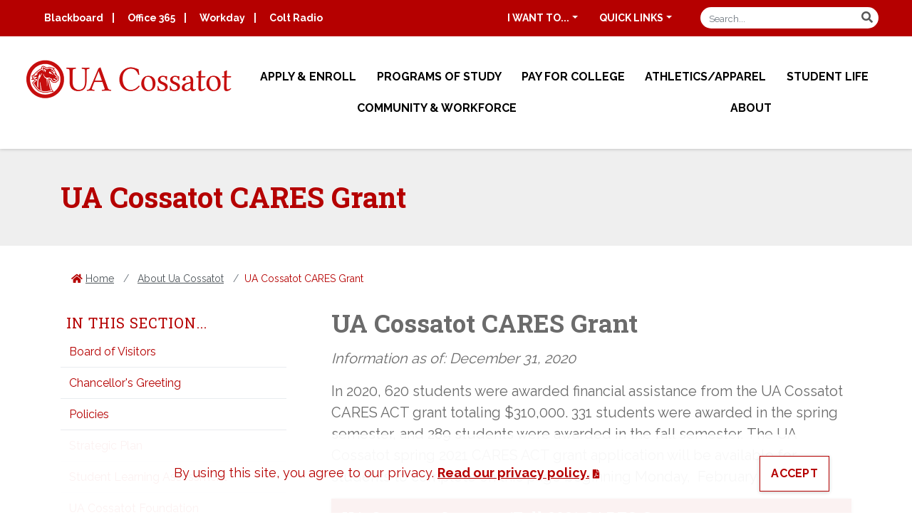

--- FILE ---
content_type: text/html; charset=UTF-8
request_url: https://www.cccua.edu/about-ua-cossatot/ua-cossatot-cares-grant.html
body_size: 25345
content:
<!DOCTYPE HTML><html lang="en">
   <head>
      <meta charset="UTF-8">
      <meta http-equiv="x-ua-compatible" content="ie=edge">
      <title>UA Cossatot CARES Grant</title>
      <link rel="canonical" href="https://www.cccua.edu/about-ua-cossatot/ua-cossatot-cares-grant.html">
      <meta name="viewport" content="width=device-width, initial-scale=1, shrink-to-fit=no">
      <!-- OU Search Ignore Start Here --><link rel="stylesheet" href="/_resources/css/bootstrap.min.css"/>
<link rel="stylesheet" href="/_resources/css/bootstrap-grid.min.css"/>
<link rel="stylesheet" href="/_resources/css/bootstrap-reboot.min.css"/>

<!-- CSS -->
<link rel="stylesheet" href="/_resources/css/styles.css"/>
<link rel="stylesheet" href="/_resources/css/print.css"/>
<link rel="stylesheet" href="/_resources/css/totopstyle.css"/>
<link rel="stylesheet" href="/_resources/css/styles.css"/>
<link rel="stylesheet" href="/_resources/css/slick.css"/>
<link rel="stylesheet" href="/_resources/css/slick-theme.css"/>
<link rel="stylesheet" href="/_resources/css/slick-lightbox.css"/>
<link rel="stylesheet" href="/_resources/css/oustyles.css"/>

<!--[if lt IE 9]>
<script src="//cdnjs.cloudflare.com/ajax/libs/html5shiv/3.7.3/html5shiv.min.js"></script>
<![endif]-->

<!-- Font Awescome CDN -->
<link rel="stylesheet" href="https://use.fontawesome.com/releases/v5.13.0/css/all.css"/>

<!-- Google Custom Search -->
<script async src="https://cse.google.com/cse.js?cx=db68639357cbf9e8a"></script><!-- OU Search Ignore End Here --><link href="https://www.cccua.edu/ou-alerts/alerts-config.alerts.css?v=2.1-20240729153401" rel="stylesheet">      <meta property="og:title" content="UA Cossatot CARES Grant">
      <meta property="og:url" content="https://www.cccua.edu/about-ua-cossatot/ua-cossatot-cares-grant.html">
      <meta property="og:description" content="">
      <meta property="og:type" content="">
      <meta property="og:updated_time" content="2026-01-13T08:01:05.571667327-08:00">
      <meta name="twitter:card" content="summary_large_image">
      <meta name="twitter:url" content="https://www.cccua.edu/about-ua-cossatot/ua-cossatot-cares-grant.html">
      <meta name="twitter:title" content="UA Cossatot CARES Grant">
      <meta name="twitter:description" content="">
      <link rel="stylesheet" type="text/css" media="screen" href="//cdn.omniupdate.com/ldp-galleries/v2/fancybox/bootstrap-thumbnails.min.css">
      <link rel="stylesheet" type="text/css" media="screen" href="//cdn.omniupdate.com/ldp-galleries/v2/fancybox/jquery.fancybox.min.css">
      <link rel="stylesheet" type="text/css" media="screen" href="//cdn.omniupdate.com/ldp-galleries/v2/fancybox/ou.fancybox.accessibility.min.css"><script type="text/javascript"> 
					var COMMENT_PAGE_URL ="https://www.cccua.edu/about-ua-cossatot/ua-cossatot-cares-grant.html";
					var COMMENT_PAGE_IDENTIFIER ="f098aec8-4668-4098-b136-e066244d534a";
				</script><link rel="stylesheet" href="https://use.fontawesome.com/releases/v5.13.0/css/all.css">
   </head>
   <body><!-- OU Search Ignore Start Here --> <!-- skip-to -->
    <a class="sr-only sr-only-focusable" href="#main-content">Skip to main content</a>
    <a class="sr-only sr-only-focusable" href="#site-navigation">Skip to main navigation</a>
    <a class="sr-only sr-only-focusable" href="#footer">Skip to footer content</a>
    <!-- /skip-to --><!-- OU Search Ignore End Here --><!-- OU Search Ignore Start Here --><header class="siteHeader sticky-wrapper">
   <div class="container-fluid mobile-header">
      <div class="row">
         <div class="col-9">
            <div class="mobile-logo"><a href="/index.html"><span class="sr-only">University of Arkansas Cossatot</span></a></div>
         </div>
         <div class="col-3">
            <div class="mobile-buttons-wrapper"><button type="button" data-toggle="modal" data-target="#site-navigation" class="menuToggle"><span class="sr-only">Menu</span><span class="fas fa-bars"></span></button></div>
         </div>
      </div>
   </div>
   <div class="modal fade site-navigation" id="site-navigation" tabindex="-1" role="dialog">
      <div class="modal-dialog" role="document">
         <div class="modal-content">
            <div class="modal-body"><button type="button" class="btn menuClose" data-dismiss="modal"><span class="far fa-times-circle"></span><span class="sr-only">Close Menu</span></button><nav class="main-navigation" aria-label="Primary navigation">
                  <div class="top-row">
                     <div class="container-fluid">
                        <div class="row">
                           <div class="col-xl-6">
                              <nav class="audience">
                                 <ul class="nav">
                                    <li class="nav-item"><a href="https://myapps.microsoft.com/" target="_blank" class="nav-link">Blackboard</a></li>
                                    <li class="nav-item"><a href="https://myapps.microsoft.com/" target="_blank" class="nav-link">Office 365</a></li>
                                    <li class="nav-item"><a href="https://myapps.microsoft.com/" target="_blank" class="nav-link">Workday</a></li>
                                    <li class="nav-item"><a href="/about-ua-cossatot/colt_radio.html" target="_blank" class="nav-link">Colt Radio</a></li>
                                 </ul>
                              </nav>
                           </div>
                           <div class="col-xl-6">
                              <nav class="auxnav">
                                 <ul class="nav justify-content-end">
                                    <li class="nav-item dropdown"><a href="#" class="nav-link dropdown-toggle" id="i-want-to" data-toggle="dropdown" aria-haspopup="true" aria-expanded="false">I want to...</a><ul class="dropdown-menu" aria-labelledby="i-want-to">
                                          <li class="nav-item"><a class="dropdown-item" href="/apply-enroll/how-to-apply-enroll/how-to-apply-enroll.html" target="">Go to College</a></li>
                                          <li class="nav-item"><a class="dropdown-item" href="/pay-for-college/financial-aid.html" target="">Pay for College</a></li>
                                          <li class="nav-item"><a class="dropdown-item" href="/about-ua-cossatot/human-resources/employment-opportunities.html" target="">Find a Career</a></li>
                                          <li class="nav-item"><a class="dropdown-item" href="https://www.cccua.edu/about-ua-cossatot/ua-cossatot-foundation/index.html" target="">Donate to UAC Foundation</a></li>
                                       </ul>
                                    </li>
                                    <li class="nav-item dropdown"><a href="#" class="nav-link dropdown-toggle" id="quick-links" data-toggle="dropdown" aria-haspopup="true" aria-expanded="false">Quick Links</a><ul class="dropdown-menu" aria-labelledby="quick-links">
                                          <li class="nav-item"><a class="dropdown-item" href="/apply-enroll/schedule-a-campus-tour.html" target="">Campus Tour</a></li>
                                          <li class="nav-item"><a class="dropdown-item" href="/student-life/educational-resource-center.html" target="">Educational Resource Center</a></li>
                                          <li class="nav-item"><a class="dropdown-item" href="/student-life/consumer-information/campus-police/emergencyguide.html" target="">Emergency Guide</a></li>
                                          <li class="nav-item"><a class="dropdown-item" href="/_resources/includes/UACossatotStudentLoginInstructions.pdf" target="">Student Login Instructions</a></li>
                                          <li class="nav-item"><a class="dropdown-item" href="/bidding-opportunities.html" target="">Bidding Opportunities</a></li>
                                          <li class="nav-item"><a class="dropdown-item" href="/about-ua-cossatot/employee-directory/index.html" target="">Employee Directory</a></li>
                                          <li class="nav-item"><a class="dropdown-item" href="/cossatot-compliments.html" target="_blank">Cossatot Compliments</a></li>
                                          <li class="nav-item"><a class="dropdown-item" href="/about-ua-cossatot/policies_pdfs_collection/Appeal%20Form_May%202024.pdf" target="_blank">UA Cossatot Appeal or Complaint Form</a></li>
                                       </ul>
                                    </li>
                                    <li>
                                       <div class="header-search hidden-xs">
                                          <form id="searchForm" action="/search/index.html?" method="get" role="search" novalidate>
                                             <div class="input-group"><label class="search-label sr-only" for="searchbox">Search the Site</label><input type="search" id="q" class="form-control" title="searchbox" name="q" placeholder="Search..."><input type="hidden" name="cx" value="db68639357cbf9e8a" id="googleSearchEngine" aria-label="googleSearchEngine"><span class="input-group-btn"><button class="btn btn-default" type="submit"><span class="fas fa-search"></span><span class="sr-only">Search</span></button></span></div>
                                          </form>
                                       </div>
                                    </li>
                                 </ul>
                              </nav>
                           </div>
                        </div>
                     </div>
                  </div>
                  <div class="bottom-row">
                     <div class="container-fluid">
                        <div class="row">
                           <div class="col-xl-3">
                              <div class="logo"><a href="/index.html"><span class="sr-only">University of Arkansas Cossatot</span></a></div>
                           </div>
                           <div class="col">
                              <ul class="nav justify-content-end nav-fill">
                                 <li class="nav-item dropdown"><a class="nav-link dropdown-toggle" href="/apply-enroll/index.html" id="apply--enroll" data-toggle="dropdown" aria-haspopup="true" aria-expanded="false">Apply &amp; Enroll</a><ul class="dropdown-menu" aria-labelledby="apply--enroll">
                                       <li>
                                          <div class="sub-menu">
                                             <div class="container">
                                                <div class="row">
                                                   <div class="col menu-image"><img class="pt-2 pb-2" src="/_resources/images/design/nav-image-placholder-1.jpeg" alt="Header Menu Placeholder"></div>
                                                   <div class="col-12 col-xl-4">
                                                      <ul class="list-unstyled">
                                                         <li class="nav-item"><a class="dropdown-item" href="/apply-enroll/index.html">How to Apply &amp; Enroll</a></li>
                                                         <li class="nav-item"><a class="dropdown-item" href="/apply-enroll/class-schedules.html">Class Schedules</a></li>
                                                         <li class="nav-item"><a class="dropdown-item" href="/apply-enroll/course-catalog.html">Course Catalog</a></li>
                                                         <li class="nav-item"><a class="dropdown-item" href="/apply-enroll/calendar-and-events.html">Calendar and Events</a></li>
                                                      </ul>
                                                   </div>
                                                   <div class="col-12 col-xl-4">
                                                      <ul class="list-unstyled">
                                                         <li class="nav-item"><a class="dropdown-item" href="/apply-enroll/current-students.html" target="">Current Students</a></li>
                                                         <li class="nav-item"><a class="dropdown-item" href="/apply-enroll/request-transcript/index.html" target="">Request a Transcript</a></li>
                                                         <li class="nav-item"><a class="dropdown-item" href="/apply-enroll/testing-and-assessment.html" target="">Testing &amp; Assessment</a></li>
                                                         <li class="nav-item"><a class="dropdown-item" href="/apply-enroll/student-housing-and-meal-plans.html" target="">Student Housing &amp; Meal Plans</a></li>
                                                      </ul>
                                                   </div>
                                                </div>
                                             </div>
                                          </div>
                                       </li>
                                    </ul>
                                 </li>
                                 <li class="nav-item dropdown"><a class="nav-link dropdown-toggle" href="/programs-of-study/" id="programs-of-study" data-toggle="dropdown" aria-haspopup="true" aria-expanded="false">Programs of Study</a><ul class="dropdown-menu" aria-labelledby="programs-of-study">
                                       <li>
                                          <div class="sub-menu">
                                             <div class="container">
                                                <div class="row">
                                                   <div class="col menu-image"><img class="pt-2 pb-2" src="/_resources/images/design/nav-image-placholder-2.jpeg" alt="Header Menu Placeholder"></div>
                                                   <div class="col-12 col-xl-4">
                                                      <ul class="list-unstyled">
                                                         <li class="nav-item"><a class="dropdown-item" href="/programs-of-study/index.html">Degree Plans</a></li>
                                                         <li class="nav-item"><a class="dropdown-item" href="/programs-of-study/transfer-programs/index.html">Transfer Programs</a></li>
                                                         <li class="nav-item"><a class="dropdown-item" href="/programs-of-study/professional-and-technical-programs/index.html">Professional &amp; Technical Programs</a></li>
                                                         <li class="nav-item"><a class="dropdown-item" href="/programs-of-study/medical-education/index.html">Medical Education</a></li>
                                                         <li class="nav-item"><a class="dropdown-item" href="/programs-of-study/online-programs.html">Online Programs</a></li>
                                                      </ul>
                                                   </div>
                                                   <div class="col-12 col-xl-4">
                                                      <ul class="list-unstyled">
                                                         <li class="nav-item"><a class="dropdown-item" href="/programs-of-study/programs-by-campus.html" target="">Programs by Campus</a></li>
                                                         <li class="nav-item"><a class="dropdown-item" href="/programs-of-study/concurrent-courses/index.html" target="">High School Programs</a></li>
                                                         <li class="nav-item"><a class="dropdown-item" href="/community-workforce/continuing-education/index.html" target="_blank">Continuing Education Programs</a></li>
                                                      </ul>
                                                   </div>
                                                </div>
                                             </div>
                                          </div>
                                       </li>
                                    </ul>
                                 </li>
                                 <li class="nav-item dropdown"><a class="nav-link dropdown-toggle" href="/pay-for-college/index.html" id="pay-for-college" data-toggle="dropdown" aria-haspopup="true" aria-expanded="false">Pay for College</a><ul class="dropdown-menu" aria-labelledby="pay-for-college">
                                       <li>
                                          <div class="sub-menu">
                                             <div class="container">
                                                <div class="row">
                                                   <div class="col menu-image"><img class="pt-2 pb-2" src="/_resources/images/design/nav-image-placholder-3.jpeg" alt="Header Menu Placeholder"></div>
                                                   <div class="col-12 col-xl-4">
                                                      <ul class="list-unstyled">
                                                         <li class="nav-item"><a class="dropdown-item" href="/pay-for-college/financial-aid.html">Financial Aid (FAFSA)</a></li>
                                                         <li class="nav-item"><a class="dropdown-item" href="/pay-for-college/financial-aid-forms.html">Financial Aid Forms</a></li>
                                                         <li class="nav-item"><a class="dropdown-item" href="/pay-for-college/disbursements-refunds.html">Disbursements &amp; Refunds</a></li>
                                                         <li class="nav-item"><a class="dropdown-item" href="/pay-for-college/scholarships.html">Scholarships</a></li>
                                                         <li class="nav-item"><a class="dropdown-item" href="/pay-for-college/veteran-affairs.html">Veteran Affairs</a></li>
                                                      </ul>
                                                   </div>
                                                   <div class="col-12 col-xl-4">
                                                      <ul class="list-unstyled">
                                                         <li class="nav-item"><a class="dropdown-item" href="/pay-for-college/career-pathways.html" target="">Career Pathways</a></li>
                                                         <li class="nav-item"><a class="dropdown-item" href="/pay-for-college/textbooks.html" target="">Textbooks</a></li>
                                                         <li class="nav-item"><a class="dropdown-item" href="/pay-for-college/payments.html" target="">Payments</a></li>
                                                         <li class="nav-item"><a class="dropdown-item" href="/pay-for-college/estimated-tuition-and-fees.html" target="">Tuition &amp; Fees, Meals, &amp; Housing Costs&nbsp;</a></li>
                                                         <li class="nav-item"><a class="dropdown-item" href="/Content/Uploads/cccua/files/npcalc/npc.html" target="">Net Price Calculator</a></li>
                                                      </ul>
                                                   </div>
                                                </div>
                                             </div>
                                          </div>
                                       </li>
                                    </ul>
                                 </li>
                                 <li class="nav-item dropdown"><a class="nav-link dropdown-toggle" href="https://uacossatotcolts.com/landing/index" id="athleticsapparel" data-toggle="dropdown" aria-haspopup="true" aria-expanded="false">Athletics/Apparel</a><ul class="dropdown-menu" aria-labelledby="athleticsapparel">
                                       <li>
                                          <div class="sub-menu">
                                             <div class="container">
                                                <div class="row">
                                                   <div class="col menu-image"></div>
                                                   <div class="col-12 col-xl-4">
                                                      <ul class="list-unstyled">
                                                         <li class="nav-item"><a class="dropdown-item" href="https://uacossatotcolts.com/landing/index">ATHLETICS</a></li>
                                                         <li class="nav-item"><a class="dropdown-item" href="https://cccua.nbsstore.net/">Colts Merchandise Shop</a></li>
                                                      </ul>
                                                   </div>
                                                   <div class="col-12 col-xl-4">
                                                      <ul class="list-unstyled"></ul>
                                                   </div>
                                                </div>
                                             </div>
                                          </div>
                                       </li>
                                    </ul>
                                 </li>
                                 <li class="nav-item dropdown"><a class="nav-link dropdown-toggle" href="/student-life/index.html" id="student-life" data-toggle="dropdown" aria-haspopup="true" aria-expanded="false">Student Life</a><ul class="dropdown-menu" aria-labelledby="student-life">
                                       <li>
                                          <div class="sub-menu">
                                             <div class="container">
                                                <div class="row">
                                                   <div class="col menu-image"><img class="pt-2 pb-2" src="/_resources/images/design/nav-image-placholder-4.jpeg" alt="Header Menu Placeholder"></div>
                                                   <div class="col-12 col-xl-4">
                                                      <ul class="list-unstyled">
                                                         <li class="nav-item"><a class="dropdown-item" href="/student-life/athletics.html">Athletics</a></li>
                                                         <li class="nav-item"><a class="dropdown-item" href="/student-life/campus-dining.html">Campus Dining</a></li>
                                                         <li class="nav-item"><a class="dropdown-item" href="/student-life/campus-maps.html">Campus Maps</a></li>
                                                         <li class="nav-item"><a class="dropdown-item" href="/student-life/center-for-student-success.html">Center for Student Success</a></li>
                                                         <li class="nav-item"><a class="dropdown-item" href="/consumer-information.html">Consumer Information</a></li>
                                                         <li class="nav-item"><a class="dropdown-item" href="/student-life/disability-support-services.html">Disability Support Services</a></li>
                                                         <li class="nav-item"><a class="dropdown-item" href="/student-life/educational-resource-center.html">Educational Resource Center</a></li>
                                                      </ul>
                                                   </div>
                                                   <div class="col-12 col-xl-4">
                                                      <ul class="list-unstyled">
                                                         <li class="nav-item"><a class="dropdown-item" href="http://live.str3am.com:2110/Colt_Radio" target="_blank">Colt Radio</a></li>
                                                         <li class="nav-item"><a class="dropdown-item" href="/student-life/graduation-information.html" target="">Graduation Information</a></li>
                                                         <li class="nav-item"><a class="dropdown-item" href="/student-life/new-student-orientation.html" target="">New Student Orientation</a></li>
                                                         <li class="nav-item"><a class="dropdown-item" href="/student-life/student-housing.html" target="">Student Housing</a></li>
                                                         <li class="nav-item"><a class="dropdown-item" href="/student-life/student-policies.html" target="">Student Policies</a></li>
                                                         <li class="nav-item"><a class="dropdown-item" href="/student-life/student-organizations.html" target="">Student Organizations</a></li>
                                                         <li class="nav-item"><a class="dropdown-item" href="/student-life/title-ix-information.html" target="">Title IX</a></li>
                                                      </ul>
                                                   </div>
                                                </div>
                                             </div>
                                          </div>
                                       </li>
                                    </ul>
                                 </li>
                                 <li class="nav-item dropdown"><a class="nav-link dropdown-toggle" href="/community-workforce/index.html" id="community--workforce" data-toggle="dropdown" aria-haspopup="true" aria-expanded="false">Community &amp; Workforce</a><ul class="dropdown-menu" aria-labelledby="community--workforce">
                                       <li>
                                          <div class="sub-menu">
                                             <div class="container">
                                                <div class="row">
                                                   <div class="col menu-image"><img class="pt-2 pb-2" src="/_resources/images/design/nav-image-placholder-5.jpeg" alt="Header Menu Placeholder"></div>
                                                   <div class="col-12 col-xl-4">
                                                      <ul class="list-unstyled">
                                                         <li class="nav-item"><a class="dropdown-item" href="/community-workforce/adult-education/index.html">Adult Education</a></li>
                                                         <li class="nav-item"><a class="dropdown-item" href="/community-workforce/community-facilities.html">Community Facilities</a></li>
                                                         <li class="nav-item"><a class="dropdown-item" href="/community-workforce/economic-development.html">Economic Development</a></li>
                                                         <li class="nav-item"><a class="dropdown-item" href="/community-workforce/power-grant/index.html">POWER Grant</a></li>
                                                      </ul>
                                                   </div>
                                                   <div class="col-12 col-xl-4">
                                                      <ul class="list-unstyled">
                                                         <li class="nav-item"><a class="dropdown-item" href="/community-workforce/career-services.html" target="">Career Services</a></li>
                                                         <li class="nav-item"><a class="dropdown-item" href="/community-workforce/continuing-education/index.html" target="">Continuing Education</a></li>
                                                         <li class="nav-item"><a class="dropdown-item" href="/community-workforce/employer-resources.html" target="">Employer Resources</a></li>
                                                         <li class="nav-item"><a class="dropdown-item" href="/community-workforce/youthbuild.html" target="">Youthbuild</a></li>
                                                      </ul>
                                                   </div>
                                                </div>
                                             </div>
                                          </div>
                                       </li>
                                    </ul>
                                 </li>
                                 <li class="nav-item dropdown"><a class="nav-link dropdown-toggle" href="/about-us.html" id="about" data-toggle="dropdown" aria-haspopup="true" aria-expanded="false">About</a><ul class="dropdown-menu" aria-labelledby="about">
                                       <li>
                                          <div class="sub-menu">
                                             <div class="container">
                                                <div class="row">
                                                   <div class="col menu-image"><img class="pt-2 pb-2" src="/_resources/images/design/nav-image-placholder-6.jpeg" alt="Header Menu Placeholder"></div>
                                                   <div class="col-12 col-xl-4">
                                                      <ul class="list-unstyled">
                                                         <li class="nav-item"><a class="dropdown-item" href="https://www.cccua.edu/about-ua-cossatot/50thAnniversaryCelebration.html">50th Anniversary Celebration</a></li>
                                                         <li class="nav-item"><a class="dropdown-item" href="/about-us.html">About Us</a></li>
                                                         <li class="nav-item"><a class="dropdown-item" href="/about-ua-cossatot/accreditation-information.html">Accreditation Information</a></li>
                                                         <li class="nav-item"><a class="dropdown-item" href="/about-ua-cossatot/board-of-visitors.html">Board of Visitors</a></li>
                                                         <li class="nav-item"><a class="dropdown-item" href="/about-ua-cossatot/calendar.html">Calendar</a></li>
                                                         <li class="nav-item"><a class="dropdown-item" href="/about-ua-cossatot/chancellors-greeting.html">Chancellor's Greeting</a></li>
                                                         <li class="nav-item"><a class="dropdown-item" href="/about-ua-cossatot/colt_radio.html">Colt Radio</a></li>
                                                         <li class="nav-item"><a class="dropdown-item" href="/about-ua-cossatot/covid19.html">COVID-19</a></li>
                                                         <li class="nav-item"><a class="dropdown-item" href="/about-ua-cossatot/emergency-guide.html">Emergency Guide</a></li>
                                                         <li class="nav-item"><a class="dropdown-item" href="/about-ua-cossatot/human-resources/employment-opportunities.html">Employment Opportunities</a></li>
                                                         <li class="nav-item"><a class="dropdown-item" href="/about-ua-cossatot/employee-directory/index.html">Employee Directory</a></li>
                                                         <li class="nav-item"><a class="dropdown-item" href="/about-ua-cossatot/faculty-information.html">Faculty Information</a></li>
                                                         <li class="nav-item"><a class="dropdown-item" href="/about-ua-cossatot/federal-disclosure.html">Federal Disclosure</a></li>
                                                      </ul>
                                                   </div>
                                                   <div class="col-12 col-xl-4">
                                                      <ul class="list-unstyled">
                                                         <li class="nav-item"><a class="dropdown-item" href="/about-ua-cossatot/GSTARS.html" target="">GSTARS NSF ATE Grant</a></li>
                                                         <li class="nav-item"><a class="dropdown-item" href="/about-ua-cossatot/human-resources/index.html" target="">Human Resources</a></li>
                                                         <li class="nav-item"><a class="dropdown-item" href="/about-ua-cossatot/institutional-research.html" target="">Institutional Research</a></li>
                                                         <li class="nav-item"><a class="dropdown-item" href="https://www.google.com/maps/d/viewer?mid=1aUl21CuT8btexpdSVLTatRfm6O8kt0DO&amp;ll=33.86416196147099%2C-94.11885245000002&amp;z=11" target="_blank">Locations</a></li>
                                                         <li class="nav-item"><a class="dropdown-item" href="/about-ua-cossatot/news.html" target="">News</a></li>
                                                         <li class="nav-item"><a class="dropdown-item" href="/about-ua-cossatot/marketing-request.html" target="">Marketing Request</a></li>
                                                         <li class="nav-item"><a class="dropdown-item" href="/about-ua-cossatot/policies.html" target="">Policies</a></li>
                                                         <li class="nav-item"><a class="dropdown-item" href="/about-ua-cossatot/strategic-plan.html" target="">Strategic Plan</a></li>
                                                         <li class="nav-item"><a class="dropdown-item" href="/about-ua-cossatot/student-learning-assessment.html" target="">Student Learning Assessment</a></li>
                                                         <li class="nav-item"><a class="dropdown-item" href="https://www.cccua.edu/about-ua-cossatot/ua-cossatot-foundation/index.html" target="">UA Cossatot Foundation</a></li>
                                                         <li class="nav-item"><a class="dropdown-item" href="/about-ua-cossatot/ua-cossatot-cares-grant.html" target="">UAC CARES Grant</a></li>
                                                      </ul>
                                                   </div>
                                                </div>
                                             </div>
                                          </div>
                                       </li>
                                    </ul>
                                 </li>
                              </ul>
                           </div>
                        </div>
                     </div>
                  </div>
               </nav>
            </div>
         </div>
      </div>
   </div>
</header><!-- OU Search Ignore End Here -->
      <div class="content" id="main-content">
         <div class="page-header">
            <div class="container">
               <div class="row">
                  <div class="col-12">
                     <h1>UA Cossatot CARES Grant</h1>
                  </div>
               </div>
            </div>
         </div>
         <div class="container">
            <div class="row">
               <div class="col-12">
                  <nav aria-label="breadcrumb">
                     <ol class="breadcrumb">
                        <li class="breadcrumb-item"><span class="fas fa-home"></span>&nbsp;<a href="https://www.cccua.edu/">Home</a></li>
                        <li class="breadcrumb-item">&nbsp;<a href="https://www.cccua.edu/about-ua-cossatot/">About Ua Cossatot</a></li>
                        <li class="breadcrumb-item active" aria-current="page">UA Cossatot CARES Grant</li>
                     </ol>
                  </nav>
               </div>
            </div>
            <div class="row">
               <div class="col-lg-8 mb-5 order-2">
                  <h1>UA Cossatot CARES Grant</h1>
                  
                  <p><span><em>Information as of: December 31,&nbsp;2020</em></span></p>
                  
                  <p>In 2020, 620 students were awarded financial assistance from the UA Cossatot CARES
                     ACT grant totaling $310,000. 331 students were awarded in the spring semester, and
                     289 students were awarded in the fall semester.&nbsp;The UA Cossatot spring 2021 CARES
                     ACT grant application will be available for students to complete on this page beginning
                     Monday,&nbsp; February 1, 2021.</p>
                  
                  <div id="accordion-d27e230" class="accordion">
                     <div class="card">
                        <div id="item-d27e254-headingOne" class="card-header">
                           <h3 class="mb-0"><button class="btn btn-link accordion-trigger" data-toggle="collapse" data-target="#item-d27e254-collapseOne" aria-expanded="false" aria-controls="item-d27e254-collapseOne">UA Cossatot Summer/Fall 2021 CARES Grant<span class="fas fa-angle-down"></span><span class="fas fa-angle-up"></span></button></h3>
                        </div>
                        <div id="item-d27e254-collapseOne" class="collapse" aria-labelledby="item-d27e254-headingOne" data-parent="#accordion-d27e230">
                           <div class="card-body">CARES Grant Reopened</div>
                        </div>
                     </div>
                  </div>
                  
                  <div id="accordion-d27e268" class="accordion">
                     <div class="card">
                        <div id="item-d27e292-headingOne" class="card-header">
                           <h3 class="mb-0"><button class="btn btn-link accordion-trigger" data-toggle="collapse" data-target="#item-d27e292-collapseOne" aria-expanded="false" aria-controls="item-d27e292-collapseOne">UA Cossatot HEERF Reporting Requirements<span class="fas fa-angle-down"></span><span class="fas fa-angle-up"></span></button></h3>
                        </div>
                        <div id="item-d27e292-collapseOne" class="collapse" aria-labelledby="item-d27e292-headingOne" data-parent="#accordion-d27e268">
                           <div class="card-body">
                              
                              <div><a href="/about-ua-cossatot/uac-cares-grant_heerf_pdfs/02220900_HEERF_Q32020_10282020.pdf" target="_blank" rel="noopener">02220900_HEERF_Q32020_10282020.pdf</a><br><a href="/about-ua-cossatot/uac-cares-grant_heerf_pdfs/02220900_HEERF_Q42020_01102021.pdf" target="_blank" rel="noopener">02220900_HEERF_Q42020_01102020.pdf</a><br><a href="/about-ua-cossatot/uac-cares-grant_heerf_pdfs/02220900_HEERF_Q12021_04092021.pdf" target="_blank" rel="noopener">02220900_HEERF_Q12021_04092021.pdf</a><br><a href="/about-ua-cossatot/uac-cares-grant_heerf_pdfs/02220900_HEERF_Q22021_07082021.pdf" target="_blank" rel="noopener">02220900_HEERF_Q22021_07082021.pdf</a><br><a href="/about-ua-cossatot/uac-cares-grant_heerf_pdfs/02220900_HEERF_Q32021_10012021.pdf" target="_blank" rel="noopener">02220900_HEERF_Q32021_10012021.pdf</a><br><a href="/about-ua-cossatot/uac-cares-grant_heerf_pdfs/02220900_HEERF_Q42021_01102022.pdf" target="_blank" rel="noopener">02220900_HEERF_Q42021_01102022.pdf</a><br><a href="/about-ua-cossatot/uac-cares-grant_heerf_pdfs/02220900_HEERF_Q12022_04102022.pdf" target="_blank" rel="noopener">02220900_HEERF_Q12022_04102022.pdf</a><br><a href="/about-ua-cossatot/uac-cares-grant_heerf_pdfs/02220900_HEERF_Q22022_07112022.pdf" target="_blank" rel="noopener">02220900_HEERF_Q22022_07112022.pdf</a><br><a href="/about-ua-cossatot/uac-cares-grant_heerf_pdfs/02220900_HEERF_Q32022_10042022.pdf" target="_blank" rel="noopener">02220900_HEERF_Q32022_10042022.pdf</a><br><a href="/about-ua-cossatot/uac-cares-grant_heerf_pdfs/02220900_HEERF_Q42022_01092023.pdf" target="_blank" rel="noopener">02220900_HEERF_Q42022_01092023.pdf</a><br><a href="/about-ua-cossatot/uac-cares-grant_heerf_pdfs/02220900_HEERF_Q12023_04062023.pdf" target="_blank" rel="noopener">02220900_HEERF_Q12023_04062023.pdf</a><br><a href="/about-ua-cossatot/uac-cares-grant_heerf_pdfs/02220900_HEERF_Q22023_07062023-2.pdf" target="_blank" rel="noopener">02220900_HEERF_Q22023_07062023.pdf</a></div>
                              
                              <div><a href="/about-ua-cossatot/uac-cares-grant_heerf_pdfs/02220900_HEERF_Q32023_10062023.pdf" target="_blank" rel="noopener">02220900_HEERF_Q32023_10062023.pdf</a></div>
                              
                              <div>&nbsp;</div>
                              
                              <p><a href="/about-ua-cossatot/uac-cares-grant_heerf_pdfs/Annual%20Report%20-%20ESF%20-%20ESF%20Reporting%20-%20HEERF%20-%20023023844%20-%20Year%20One%20-%202020.pdf" target="_blank" rel="noopener">2020 Annual Report</a><br><a href="/about-ua-cossatot/uac-cares-grant_heerf_pdfs/Annual%20Report%20-%20ESF%20-%20ESF%20Reporting%20-%20HEERF%20-%20023023844%20-%20Year%20Two%20-%202021.pdf" target="_blank" rel="noopener">2021 Annual Report</a><br><a href="/about-ua-cossatot/uac-cares-grant_heerf_pdfs/Annual%20Report%20-%20ESF%20-%20ESF%20Reporting%20-%20HEERF%20-%20023023844%20-%20Year%20Three%20-%202022.pdf" target="_blank" rel="noopener">2022 Annual Report</a><br><a href="/about-ua-cossatot/uac-cares-grant_heerf_pdfs/Annual%20Report%20-%20ESF%20-%20ESF%20Reporting%20-%20HEERF%20-%20023023844%20-%20Year%20Four%20-%202023.pdf" target="_blank" rel="noopener">2023 Annual Report</a></p>
                              </div>
                        </div>
                     </div>
                  </div>
                  
                  <div id="accordion-d27e365" class="accordion">
                     <div class="card">
                        <div id="item-d27e389-headingOne" class="card-header">
                           <h3 class="mb-0"><button class="btn btn-link accordion-trigger" data-toggle="collapse" data-target="#item-d27e389-collapseOne" aria-expanded="false" aria-controls="item-d27e389-collapseOne">UA Cossatot Summer 2021 CARES Grant<span class="fas fa-angle-down"></span><span class="fas fa-angle-up"></span></button></h3>
                        </div>
                        <div id="item-d27e389-collapseOne" class="collapse" aria-labelledby="item-d27e389-headingOne" data-parent="#accordion-d27e365">
                           <div class="card-body">
                              
                              <p>&nbsp;</p>
                              
                              <p>The application for the spring 2021 CARES ACT grant will be made available on Monday,
                                 February 1, 2021.&nbsp; The link to the Spring 2021 CARES grant application will be&nbsp;emailed
                                 to all currently enrolled students. Students who qualify for the grant will receive
                                 $500 if they are enrolled in 9 credit hours or more.&nbsp; Students who qualify for the
                                 grant will receive $250 if they are enrolled in 3 to 8 credit hours.&nbsp; There will be
                                 no deadline to apply; however, funds are limited. Eligible students will continue
                                 to be awarded until all funds are disbursed.&nbsp;</p>
                              
                              <p><a href="/Content/Uploads/cccua/images/News/UA%20Cossatot%20CARES%20Grant%20Distributions%20table%2010.21%20update.pdf">CARES ACT Funding Distributions Table</a></p>
                              
                              <p><a href="/Content/Uploads/cccua/images/News/UA%20Cossatot%20CARES%20Grant%20Recipient%20Study.pdf">UA Cossatot CARES Grant Recipient Study</a></p>
                              </div>
                        </div>
                     </div>
                  </div>
                  
                  <div id="accordion-d27e415" class="accordion">
                     <div class="card">
                        <div id="item-d27e439-headingOne" class="card-header">
                           <h3 class="mb-0"><button class="btn btn-link accordion-trigger" data-toggle="collapse" data-target="#item-d27e439-collapseOne" aria-expanded="false" aria-controls="item-d27e439-collapseOne">UA Cossatot Fall 2020 CARES Grant<span class="fas fa-angle-down"></span><span class="fas fa-angle-up"></span></button></h3>
                        </div>
                        <div id="item-d27e439-collapseOne" class="collapse" aria-labelledby="item-d27e439-headingOne" data-parent="#accordion-d27e415">
                           <div class="card-body">
                              
                              <p><strong>What is the UA Cossatot FALL CARES ACT Grant?</strong><br>The&nbsp;UA Cossatot FALL CARES ACT Grant is a $500<span style="text-decoration: line-through;"><span>&nbsp;</span></span>grant that was established with federal funds to help students that were/are financially
                                 impacted due to the disruption of campus operations caused by COVID-19. Students impacted
                                 by the disruption of campus operations can apply for a UA Cossatot FALL CARES ACT
                                 Grant. &nbsp;<a href="https://www.ed.gov/news/press-releases/secretary-devos-rapidly-delivers-more-6-billion-emergency-cash-grants-college-students-impacted-coronavirus-outbreakhttps:/www.ed.gov/news/press-releases/secretary-devos-rapidly-delivers-more-6-billion-emergency-cash-grants-college-students-impacted-coronavirus-outbreakCARES%20Act">Please click here to learn more</a>.</p>
                              
                              <p><strong>Who is eligible for a UA Cossatot CARES ACT Grant?</strong><br>Students enrolled for the fall semester and have submitted a 2020-2021&nbsp;<a href="https://studentaid.gov/h/apply-for-aid/fafsa">FAFSA application</a>&nbsp;by the fall deadline could be eligible for the funding. Students must also meet federal
                                 aid and other eligibility criteria, including but not limited to:</p>
                              
                              <ul>
                                 
                                 <li>Being a U.S. citizen or eligible non-citizen (i.e. permanent resident or conditional
                                    permanent resident)</li>
                                 
                                 <li>Having a valid Social Security number</li>
                                 
                                 <li>Having a high school diploma, GED or completion of high school in an approved homeschool
                                    setting</li>
                                 
                                 <li>Being degree-seeking</li>
                                 
                                 <li>Must be currently enrolled as of September 1, 2020</li>
                                 
                                 <li>Must be enrolled in a for-credit program either half or full-time</li>
                                 
                                 <li>Cannot be in default on federal student loans</li>
                                 
                                 <li>Being registered with Selective Service, if male</li>
                                 
                                 <li>Meeting Satisfactory Academic Progress</li>
                                 
                                 <li>Cannot exceed aggregate loan limit or Pell Grant lifetime usage</li>
                                 
                                 <li>Cannot owe an overpayment on federal aid programs</li>
                                 </ul>
                              
                              <p><strong>Can I qualify even if I am enrolled in a completely online program?</strong><br>Yes. Students can access FALL CARES ACT Grants no matter what mode of delivery their
                                 courses are. Face-to-face, completely online, or hybrid courses all are eligible.</p>
                              
                              <p><strong>Can I receive a FALL CARES Grant if I already received one during the summer or spring
                                    semester?</strong><br>Yes. As long as students have been impacted negatively by COVID-19 due to the disruption
                                 of campus operations, they can apply for a FALL CARES ACT Grant, regardless of whether
                                 they have received one during previous semesters.</p>
                              
                              <p><strong>How do I apply for the UA Cossatot FALL CARES ACT Grant?</strong><br>After you have completed the enrollment process for the fall semester at UA Cossatot
                                 a link to the application will be sent to your UA Cossatot e-mail.</p>
                              
                              <p><strong>What constitutes eligible expenses to qualify for emergency funding?</strong><br>This could apply to a variety of financial costs directly tied to the disruption of
                                 campus operations due to COVID-19, which may include money spent for unanticipated
                                 travel, replacement of medications, emergency child care due to extended school closures,
                                 computers or other technology requirements, etc.</p>
                              
                              <p><strong>Do I have to repay a UA Cossatot FALL CARES ACT Grant?</strong><br>No. The Federal Emergency Aid Grant funds are designed to be a grant, not a loan.</p>
                              
                              <p><strong>Where are the funds coming from? Is there some sort of disaster relief fund?</strong><br>UA Cossatot has been awarded funds&nbsp;from the federal<span>&nbsp;</span><a href="https://www.ed.gov/news/press-releases/secretary-devos-rapidly-delivers-more-6-billion-emergency-cash-grants-college-students-impacted-coronavirus-outbreak">Coronavirus Aid, Relief, and Economic Security Act</a>, which provides emergency grants for eligible college students impacted by the coronavirus
                                 outbreak. Currently, there is still $233,000 in available funds for FALL CARES ACT
                                 Grants. A complete breakdown on how much money UA Cossatot received and how it has
                                 been disbursed can be found on the UA Cossatot website.</p>
                              
                              <p><strong>How will UA Cossatot disburse the money?</strong><br>Once a qualified student completes the application the grant funds will be mailed
                                 to the student. The address that is provided on the grant application is the address
                                 that will be used.&nbsp; PLEASE be certain that you enter the correct address when filling
                                 out the UA Cossatot FALL CARES ACT Grant application. FALL CARES ACT Grants will be
                                 awarded starting September 2, 2020.</p>
                              
                              <p><strong>Would this funding reduce&nbsp;my financial aid?</strong><br>No,&nbsp;this money does not reduce nor replace financial aid. It is a one-time grant.</p>
                              
                              <p><strong>How much money is available for each applicant?</strong><br>Each student is eligible for a $500 UA Cossatot FALL CARES ACT Grant.</p>
                              
                              <p><strong>What documentation is required to be submitted with the application?</strong><br>The documentation requirements are listed on the UA Cossatot FALL CARES ACT Grant
                                 Enrollment form.</p>
                              
                              <p><strong>How can students obtain more information about the UA Cossatot FALL CARES ACT Grant?</strong><br>Continue to check the UA Cossatot website for the most up-do-date information.&nbsp;</p>
                              
                              <p><strong>What additional resources are available if I need access to food?</strong><br>UA Cossatot students can contact the Center for Student Success to access our local
                                 food pantries.</p>
                              
                              <p><strong>Do I need to report financial aid or grants on my federal tax return?</strong><br>Each financial award you receive from the federal government and other sources will
                                 have separate and unique tax consequences for your federal tax return. Visit the<span>&nbsp;</span><a href="https://www.irs.gov/">https://www.irs.gov/IRS website</a><span>&nbsp;</span>for assistance.</p>
                              </div>
                        </div>
                     </div>
                  </div>
                  
                  <div id="accordion-d27e574" class="accordion">
                     <div class="card">
                        <div id="item-d27e598-headingOne" class="card-header">
                           <h3 class="mb-0"><button class="btn btn-link accordion-trigger" data-toggle="collapse" data-target="#item-d27e598-collapseOne" aria-expanded="false" aria-controls="item-d27e598-collapseOne">UA Cossatot Spring 2020 CARES Grant<span class="fas fa-angle-down"></span><span class="fas fa-angle-up"></span></button></h3>
                        </div>
                        <div id="item-d27e598-collapseOne" class="collapse" aria-labelledby="item-d27e598-headingOne" data-parent="#accordion-d27e574">
                           <div class="card-body">
                              
                              <p>UA Cossatot has signed and returned the Recipient’s Funding Certification and Agreement
                                 form for the Emergency Financial Aid Grants to students under the Coronavirus Aid,
                                 Relief, and Economic Security (CARES) Act and intends to use the funds to provide
                                 the mandated amount of at least 50% of the emergency financial aid grants to eligible
                                 UA Cossatot students who were enrolled during the Spring 2020 semester.</p>
                              
                              <p>As of July 21, UA Cossatot&nbsp;has disbursed $164,000 to 328 students. UA Cossatot estimates
                                 that about 650 students are eligible to participate in the programs under Section
                                 484 in Title IV of the Higher Education Act of 1965 and therefore eligible to receive
                                 an emergency financial aid grant..</p>
                              
                              <p>The total amount UA Cossatot will receive under the Higher Education Emergency Relief
                                 Fund (HEERF) student portion will be $387,631. These funds are for expenses related
                                 to the disruption of campus operations due to the coronavirus.</p>
                              
                              <p>Only students who are or could be eligible to participate in programs under Section
                                 484 in Title IV of the Higher Education Act of 1965, as amended (HEA), may receive
                                 emergency financial aid grants.&nbsp;Eligible students include those who have a valid 2019-2020
                                 Free Application for Federal Student Aid (FAFSA) on file with the college and who
                                 attended at least one in-person class prior to March 13<sup>th</sup>.&nbsp;Those students received the&nbsp;following email on May 11, 2020 and on June 16, 2020.&nbsp;</p>
                              
                              <p><strong><em>Email sent to students on May 11, 2020.&nbsp;</em></strong></p>
                              
                              <p><em>Dear Student,</em><br><span><em>On March 27, 2020 Congress approved The CARES Act allocating federal funds directly
                                       payable to students whose education was interrupted this spring due to the COVID-19
                                       pandemic.</em></span><br><span><em>The US Department of Education has developed effective guidance regarding eligibility,
                                       awarding, and distribution. CARES Act funding is now available to qualifying UA Cossatot
                                       students<strong>. Based on your enrollment status as of March 13, 2020, it has been determined that
                                          you could possibly be eligible for the $500 UA Cossatot CARES Grant.</strong></em></span><br><span><em>In order to receive funding, an online application form must be completed. The short,
                                       digital form will allow UA Cossatot to fulfill reporting requirements to the federal
                                       government regarding COVID-19 related expenses.</em></span><br><span><em><strong>The application can now be completed by following clicking HERE and must be completed
                                          by May 31, 2020.&nbsp;</strong>For instructions on how to login click HERE.</em></span><br><span><em>Once a qualified student’s application is validated and approved, grant funds will
                                       be mailed to the student in check form to the address provided on the grant application.&nbsp;<strong>PLEASE be certain that you enter the correct address when completing the UA Cossatot
                                          CARES Grant application.</strong></em></span><br><span><em>Should you have any questions please visit www.cccua.edu/CARES.&nbsp; Please remember we
                                       are all fighting COVID-19 together and UA Cossatot is here for you!</em></span></p>
                              
                              <p>&nbsp;</p>
                              
                              <p><strong><em>Email sent to students on June 16, 2020.</em></strong>&nbsp;</p>
                              
                              <p><em><span>Dear Student,<br>On March 27, 2020 Congress approved The CARES Act allocating federal funds directly
                                       payable to students whose education was interrupted this spring due to the COVID-19
                                       pandemic.<br>The US Department of Education has developed effective guidance regarding eligibility,
                                       awarding, and distribution. CARES Act funding is now available to qualifying UA Cossatot
                                       students<strong>. Based on your enrollment status as of March 13, 2020, it has been determined that
                                          you could possibly be eligible for the $500 UA Cossatot CARES Grant.</strong><br>In order to receive funding, an online application form must be completed. The short,
                                       digital form will allow UA Cossatot to fulfill reporting requirements to the federal
                                       government regarding COVID-19 related expenses.</span><br><span><strong>The application can now be completed by following clicking HERE and must be completed
                                          by June 30, 2020.&nbsp;</strong>For instructions on how to login click HERE.<br>Once a qualified student’s application is validated and approved, grant funds will
                                       be mailed to the student in check form to the address provided on the grant application.&nbsp;<strong>PLEASE be certain that you enter the correct address when completing the UA Cossatot
                                          CARES Grant application.</strong><br>Should you have any questions please visit www.cccua.edu/CARES.&nbsp; Please remember we
                                       are all fighting COVID-19 together and UA Cossatot is here for you!</span></em></p>
                              
                              <p>Ineligible students include those who were taking only online courses before March
                                 13<sup>th</sup>, international students, concurrently enrolled high school students, and students
                                 not enrolled in a degree-seeking program. Students who need assistance with their
                                 2019-2020 FAFSA can contact UA Cossatot’s Financial Aid Department.</p>
                              
                              <p>The amount of each award was set to $500.&nbsp;UA Cossatot&nbsp;will distribute grants to eligible
                                 students who were enrolled for the Spring 2020 semester, have a 2019-2020 FAFSA on
                                 file, and complete the UA Cossatot CARES Grant&nbsp;Form by May 31, 2020. Funds will be
                                 disbursed to students by&nbsp;mail.&nbsp;</p>
                              
                              <p>Students who have a completed FAFSA on file and those students who have been determined
                                 to be eligible for Federal Student Aid will be awarded the grant. The criteria to
                                 participate in programs under Section 484 of the HEA include, but are not limited
                                 to, the following: U.S. citizenship or eligible noncitizen; a valid Social Security
                                 number; registration with Selective Service (if the student is male); and a high school
                                 diploma, GED, or completion of high school in an approved homeschool setting.</p>
                              
                              <p>The CARES Act expressly requires that institutions provide the emergency financial
                                 aid grants directly to students “for expenses related to the disruption of campus
                                 operations due to coronavirus (including eligible expenses under a student’s cost
                                 of attendance, such as food, housing, course materials, technology, health care, and
                                 childcare)”. Funds may not be used for other purposes.</p>
                              
                              <p>Students were referred back to the Frequently Asked Question information page below
                                 for more information on the UAC CARES Grant and their elegiblity.</p>
                              </div>
                        </div>
                     </div>
                  </div>
                  
                  <div id="accordion-d27e698" class="accordion">
                     <div class="card">
                        <div id="item-d27e722-headingOne" class="card-header">
                           <h3 class="mb-0"><button class="btn btn-link accordion-trigger" data-toggle="collapse" data-target="#item-d27e722-collapseOne" aria-expanded="false" aria-controls="item-d27e722-collapseOne">UAC Cares Grant FAQ<span class="fas fa-angle-down"></span><span class="fas fa-angle-up"></span></button></h3>
                        </div>
                        <div id="item-d27e722-collapseOne" class="collapse" aria-labelledby="item-d27e722-headingOne" data-parent="#accordion-d27e698">
                           <div class="card-body">
                              
                              <h3><a href="/about-ua-cossatot/uac-cares-grant_heerf_pdfs/heerfstudentfaqs-crrsaadisc.pdf" target="_blank" rel="noopener">CARES ACT Information for UA Cossatot Students</a></h3>
                              </div>
                        </div>
                     </div>
                  </div>
               </div>
               <div class="col-lg-4 pr-lg-5 order-1">
                  <div id="sidebar">
                     <h2 class="side-nav-heading">In this Section...</h2>
                     <nav class="navbar navbar-expand-lg navbar-dark"><button class="navbar-toggler" type="button" data-toggle="collapse" data-target="#navbarToggler" aria-controls="navbarToggler" aria-expanded="false" aria-label="Toggle navigation"><span class="fas fa-chevron-down"></span><span class="fas fa-chevron-up"></span></button><div class="navbar-collapse collapse" id="navbarToggler"><ul id='side-nav-accordion' class='nav'><li class='nav-item'><a  class=" nav-link" href="/about-ua-cossatot/board-of-visitors.html">Board of Visitors</a></li><li class='nav-item'><a  class=" nav-link" href="/about-ua-cossatot/chancellors-greeting.html">Chancellor&#39;s Greeting</a></li><li class='nav-item'><a  class=" nav-link" href="/about-ua-cossatot/policies.html">Policies</a></li><li class='nav-item'><a  class=" nav-link" href="/about-ua-cossatot/strategic-plan.html">Strategic Plan</a></li><li class='nav-item'><a  class=" nav-link" href="/about-ua-cossatot/student-learning-assessment.html">Student Learning Assessment</a></li><li class='nav-item'><a  class=" nav-link" href="https://www.cccua.edu/about-ua-cossatot/ua-cossatot-foundation/index.html">UA Cossatot Foundation</a></li><li class='nav-item'><a  class=" nav-link" href="/about-ua-cossatot/accreditation-information.html">Accreditation Information</a></li><li class='nav-item'><a  class=" nav-link" href="/about-ua-cossatot/covid19.html">COVID-19</a></li><li class='nav-item'><a  class=" nav-link" href="/about-ua-cossatot/emergency-guide.html">Emergency Guide</a></li><li class='nav-item'><a  class='nav-link' data-toggle='collapse' data-parent='#side-nav-accordion' href="#side-nav-696b40681ffb1" target="_blank">News</a><div id='side-nav-696b40681ffb1' class="collapse"> <ul class="nav level-3"><li class='nav-item'><a  class=" nav-link" href="/news/2019-fall-officers-are-elected-to-serve-in-collegiate-ffa.html">2019 Fall Officers Are Elected To Serve in Collegiate FFA</a></li><li class='nav-item'><a  class=" nav-link" href="/news/2019-ua-cossatot-rn-pinning-ceremony-takes-place.html">2019 UA Cossatot RN Pinning Ceremony Takes Place</a></li><li class='nav-item'><a  class=" nav-link" href="/news/2020-2021-scholarship-and-grant-applications-are-open.html">2020-2021 Scholarship and Grant  Applications are Open</a></li><li class='nav-item'><a  class=" nav-link" href="/news/2020-fall-officers-are-elected-to-serve-in-collegiate-ffa.html">2020 Fall Officers are Elected to Serve in Collegiate FFA</a></li><li class='nav-item'><a  class=" nav-link" href="/news/2020-miss-ua-cossatot-scholarship-pageant-coming-soon.html">2020 Miss UA Cossatot Scholarship Pageant Coming Soon</a></li><li class='nav-item'><a  class=" nav-link" href="/news/2020-spring-officers-are-elected-to-serve-in-collegiate-ffa.html">2020 Spring Officers are Elected to Serve in Collegiate FFA</a></li><li class='nav-item'><a  class=" nav-link" href="/news/3rd-annual-blue-darter-trade-days.html">3rd Annual Blue Darter Trade Days!</a></li><li class='nav-item'><a  class=" nav-link" href="/news/4-h-day-of-archaeology-held-at-ua-cossatot.html">4-H Day of Archaeology Held at UA Cossatot</a></li><li class='nav-item'><a  class=" nav-link" href="/news/61-of-all-courses-at-ua-cossatot-are-textbook-free.html">61% of All Courses at UA Cossatot are Textbook-Free</a></li><li class='nav-item'><a  class=" nav-link" href="/news/adhe-awards-uac-textbook-program.html">Arkansas Department of Higher Education (ADHE) Awards University of Arkansas Cossatot for Closing the Gap with Textbook Program</a></li><li class='nav-item'><a  class=" nav-link" href="/news/adhe-provides-scholarships-through-arkansas-lottery.html">ADHE Provides Scholarships through Arkansas Lottery</a></li><li class='nav-item'><a  class=" nav-link" href="/news/adrienne-butler-scholarship-established-through-ua-cossatot-foundation.html">Adrienne Butler Scholarship Established through UA Cossatot Foundation</a></li><li class='nav-item'><a  class=" nav-link" href="/news/adult-education-expands-program-to-little-river-and-pike-counties.html">Adult Education Expands Program to Little River and Pike Counties</a></li><li class='nav-item'><a  class=" nav-link" href="/news/aep-foundation-donates-30000-to-industrial-technology-training.html">AEP Foundation Donates $30,000 to Industrial Technology Training</a></li><li class='nav-item'><a  class=" nav-link" href="/news/agriculture-education-agreement-takes-place-with-ua-cossatot-and-ua-fayetteville.html">Agriculture Education Agreement Takes Place with UA Cossatot and UA Fayetteville</a></li><li class='nav-item'><a  class=" nav-link" href="/news/agriculture-students-attend-state-ffa-alumni-conference.html">UA Cossatot Agriculture Students attend State FFA Alumni Conference</a></li><li class='nav-item'><a  class=" nav-link" href="/news/am-agreement.html">Cole Signs Business Transfer Agreement with Texas A&amp;M</a></li><li class='nav-item'><a  class=" nav-link" href="/news/archaeology-events-set-for-june-at-ua-cossatot.html">Archaeology Events Set For June at UA Cossatot</a></li><li class='nav-item'><a  class=" nav-link" href="/news/archaeology-groups-conclude-research-in-sevier-county.html">Archaeology Groups Conclude Research  in Sevier County</a></li><li class='nav-item'><a  class=" nav-link" href="/news/arfuture-grant-opens-new-funding-for-uac-students.html">ArFuture Grant Opens New Funding for UAC Students</a></li><li class='nav-item'><a  class=" nav-link" href="/news/artist-and-graphic-designer-credits-ua-cossatot-for-her-success.html">Artist and Graphic Designer Credits UA Cossatot for her Success</a></li><li class='nav-item'><a  class=" nav-link" href="/news/ashley-aylett-named-vice-chancellor.html">Ashley Aylett Named UA Cossatot Vice Chancellor</a></li><li class='nav-item'><a  class=" nav-link" href="/news/board-of-visitors-approves-joining-njcaa-and-adding-womens-basketball.html">Board of Visitors approves joining NJCAA and adding Women’s Basketball</a></li><li class='nav-item'><a  class=" nav-link" href="/news/career-exploration-camp-held-at-the-lockesburg-campus.html">Career Exploration Camp Held  at the Lockesburg Campus</a></li><li class='nav-item'><a  class=" nav-link" href="/news/career-pathways-offers-financial-assistance-for-ua-cossatot-students.html">Career Pathways Offers Financial Assistance for UA Cossatot Students</a></li><li class='nav-item'><a  class=" nav-link" href="/news/center-for-student-success-honors-students.html">Center for Student Success Honors Students</a></li><li class='nav-item'><a  class=" nav-link" href="/news/centerpoint-students-to-graduate-with-associate-degree-upon-high-school-graduation.html">Centerpoint Students to Graduate with Associate Degree upon High School Graduation</a></li><li class='nav-item'><a  class=" nav-link" href="/news/colby-dellinger-receives-ramp-scholarship-from-ua-cossatot.html">Colby Dellinger Receives RAMP Scholarship from UA Cossatot</a></li><li class='nav-item'><a  class=" nav-link" href="/news/college-addresses-diesel-tech-demand.html">University of Arkansas Cossatot Addresses Diesel Tech Demand</a></li><li class='nav-item'><a  class=" nav-link" href="/news/college-employer-partnerships-at-ua-cossatot-prove-to-be-successful.html">College-Employer Partnerships at UA Cossatot Prove to be Successful</a></li><li class='nav-item'><a  class=" nav-link" href="/news/college-now-offering-247-tutoring.html">College Now Offering 24/7 Tutoring</a></li><li class='nav-item'><a  class=" nav-link" href="/news/college-offers-free-basic-computer-skills-course.html">College Offers free Basic Computer Skills Course</a></li><li class='nav-item'><a  class=" nav-link" href="/news/college-to-award-over-600-certificates-and-degrees-at-may-12-commencement.html">UA Cossatot to Award over 600 Certificates and Degrees at May 12 Commencement</a></li><li class='nav-item'><a  class=" nav-link" href="/news/college-update-from-dr-cole.html">College Update from Dr. Cole</a></li><li class='nav-item'><a  class=" nav-link" href="/news/colts-and-lady-colts-end-season-with-opening-round-tournament-losses.html">Colts and Lady Colts End Season with Opening Round Tournament Losses</a></li><li class='nav-item'><a  class=" nav-link" href="/news/colts-defeat-9th-ranked-greyhounds-as-ua-cossatot-splits-with-asu-mid-south.html">Colts Defeat 9th Ranked Greyhounds as UA Cossatot Splits with ASU Mid-South</a></li><li class='nav-item'><a  class=" nav-link" href="/news/colts-defeat-east-texas-baptist-tigers-jv-103-65.html">Colts Defeat East Texas Baptist Tigers JV 103-65</a></li><li class='nav-item'><a  class=" nav-link" href="/news/colts-defeat-njcaa-division-i-southwestern-christian-college-86-75.html">Colts Defeat NJCAA Division I Southwestern Christian College 86-75</a></li><li class='nav-item'><a  class=" nav-link" href="/news/colts-mens-team-win-one-lose-one-over-the-weekend.html">Colts Men’s Team Win One, Lose One Over the Weekend</a></li><li class='nav-item'><a  class=" nav-link" href="/news/colts-week-declared-for-november-1-6.html">Colts Week Declared for November 1-6</a></li><li class='nav-item'><a  class=" nav-link" href="/news/community-invited-to-ua-cossatots-erc-grand-opening-ceremony-on-august-4.html">Community invited to UA Cossatot’s ERC Grand Opening Ceremony on August 4</a></li><li class='nav-item'><a  class=" nav-link" href="/news/continuing-education-classes-are-available-this-spring-at-ua-cossatot.html">Continuing Education Classes are Available this Spring at UA Cossatot</a></li><li class='nav-item'><a  class=" nav-link" href="/news/cosmetology-services-are-available-at-ua-cossatot.html">Cosmetology Services are Available  at UA Cossatot</a></li><li class='nav-item'><a  class=" nav-link" href="/news/deadline-to-apply-for-pta-program.html">Deadline to Apply for PTA Program</a></li><li class='nav-item'><a  class=" nav-link" href="/news/dewayne-janice-mack-donate-to-uac-foundations-50-forward-campaign.html">Dewayne &amp; Janice Mack Donate to UAC Foundation’s 50 &amp; Forward Campaign</a></li><li class='nav-item'><a  class=" nav-link" href="/news/diesel-technology-program-is-available-at-ua-cossatot.html">Diesel Technology Program is Available  at UA Cossatot</a></li><li class='nav-item'><a  class=" nav-link" href="/news/domtar-center-for-workforce-excellence-named.html">Domtar Center for Workforce Excellence Named</a></li><li class='nav-item'><a  class=" nav-link" href="/news/dr-cole-appoints-ua-cossatot-covid-19-task-force.html">Dr. Cole Appoints UA Cossatot COVID-19 Task Force</a></li><li class='nav-item'><a  class=" nav-link" href="/news/dr-coles-letter-concerning-covid-19-and-ua-cossatot.html">Dr. Cole's Letter Concerning COVID-19 and UA Cossatot</a></li><li class='nav-item'><a  class=" nav-link" href="/news/dr-randy-walker-family-practice-allergy-clinic-donates-to-ua-cossatot-foundation.html">Dr. Randy Walker Family Practice &amp; Allergy Clinic Donates to UA Cossatot Foundation</a></li><li class='nav-item'><a  class=" nav-link" href="/news/economic-development-summits-2017.html">State and Local Leaders Gather for Economic Development Summit</a></li><li class='nav-item'><a  class=" nav-link" href="/news/erika-buenrrostro-to-bring-cadc-services-to-sevier-county-residents.html">Erika Buenrrostro to bring CADC services to Sevier County Residents</a></li><li class='nav-item'><a  class=" nav-link" href="/news/fiesta-fest-2020-postponed.html">Fiesta Fest 2020 Postponed</a></li><li class='nav-item'><a  class=" nav-link" href="/news/friends-foundation-announced-a-one-million-dollar-sba-community-navigator-pilot-program-grant-for-sevier-county-small-business-assistance.html">FRIENDS Foundation Announced a  One Million Dollar SBA Community  Navigator Pilot Program Grant for  Sevier County Small Business Assistance</a></li><li class='nav-item'><a  class=" nav-link" href="/news/friends-foundation-established-for-sevier-county.html">FRIENDS Foundation Established for Sevier County</a></li><li class='nav-item'><a  class=" nav-link" href="/news/friends-foundation-hosts-2nd-annual-members-meeting.html">FRIENDS Foundation Hosts 2nd Annual Members Meeting</a></li><li class='nav-item'><a  class=" nav-link" href="/news/friends-foundation-hosts-aedi-and-community-leaders-for-first-meeting-to-develop-ceds-for-sevier-county.html">FRIENDS Foundation Hosts AEDI and Community Leaders for First Meeting to Develop CEDS for Sevier County</a></li><li class='nav-item'><a  class=" nav-link" href="/news/friends-foundation-hosts-aedi-meeting-for-sevier-county-ceds.html">FRIENDS Foundation Hosts AEDI Meeting for Sevier County CEDS</a></li><li class='nav-item'><a  class=" nav-link" href="/news/friends-holds-monthly-board-of-directors-meeting-on-04-16-2021.html">FRIENDS Holds Monthly Board of Directors Meeting on 04-16-2021</a></li><li class='nav-item'><a  class=" nav-link" href="/news/friends-holds-monthly-board-of-directors-meeting-on-05-21-2021.html">FRIENDS Holds Monthly Board of Directors Meeting on 05-21-2021</a></li><li class='nav-item'><a  class=" nav-link" href="/news/friends-holds-monthly-board-of-directors-meeting-on-06-18-2021.html">FRIENDS Holds Monthly Board of Directors Meeting on 06-18-2021</a></li><li class='nav-item'><a  class=" nav-link" href="/news/gis-day-provides-renewed-perspective-for-ag-training-careers.html">GIS Day Provides Renewed Perspective for Ag Training &amp; Careers</a></li><li class='nav-item'><a  class=" nav-link" href="/news/governor-asa-hutchinson-holds-press-conference-at-ua-cossatot-in-de-queen.html">Governor Asa Hutchinson Holds Press Conference at UA Cossatot in De Queen</a></li><li class='nav-item'><a  class=" nav-link" href="/news/governor-attends-launch-of-arkansas-trucking-academy.html">Governor Attends Launch of Arkansas Trucking Academy</a></li><li class='nav-item'><a  class=" nav-link" href="/news/grand-opening-ceremony-to-mark-completion-of-ua-cossatots-erc-renovation.html">Grand Opening Ceremony to Mark Completion of UA Cossatot’s ERC Renovation</a></li><li class='nav-item'><a  class=" nav-link" href="/news/industrial-maintenance-program-is-expanding.html">Southwest Arkansas Industrial Technology Program is Expanding</a></li><li class='nav-item'><a  class=" nav-link" href="/news/instructor-and-alumni-recommends-ua-cossatot.html">Instructor and Alumni Recommends UA Cossatot</a></li><li class='nav-item'><a  class=" nav-link" href="/news/international-travel-opportunities-for-ua-cossatot-agriculture-students.html">International Travel Opportunities for UA Cossatot Agriculture Students</a></li><li class='nav-item'><a  class=" nav-link" href="/news/irvan-of-horatio-establishes-scholarship-with-ua-cossatot-foundation.html">Irvan of Horatio Establishes Scholarship with  UA Cossatot Foundation</a></li><li class='nav-item'><a  class=" nav-link" href="/news/jimmy-carvers-refrigeration-heating-air-donates-to-support-athletic-scholarships.html">Jimmy Carvers’ Refrigeration Heating &amp; Air Donates to Support Athletic Scholarships</a></li><li class='nav-item'><a  class=" nav-link" href="/news/jimmy-carvers-refrigeration-heating-air-donates-to-support-scholarships.html">Jimmy Carvers’ Refrigeration Heating &amp; Air Donates to Support Scholarships</a></li><li class='nav-item'><a  class=" nav-link" href="/news/july-summer-classes-are-still-open.html">July Summer Classes are Still Open</a></li><li class='nav-item'><a  class=" nav-link" href="/news/letter-from-dr-steve-cole-regarding-covid-19-and-ua-cossatot.html">Letter from Dr. Steve Cole Regarding COVID-19 and UA Cossatot</a></li><li class='nav-item'><a  class=" nav-link" href="/news/littleriverintermodaldevelopmentcoordinator.html">Little River County to Employ Intermodal Development Coordinator</a></li><li class='nav-item'><a  class=" nav-link" href="/news/lockesburg-industrial-maintenance-institute-celebrated-as-statewide-model.html">University of Arkansas Cossatot Lockesburg Industrial Maintenance Institute Celebrated as Statewide Model</a></li><li class='nav-item'><a  class=" nav-link" href="/news/maurer-to-assume-role-of-sevier-county-economic-development-director.html">Maurer to Assume Role of Sevier County Economic Development Director</a></li><li class='nav-item'><a  class=" nav-link" href="/news/medical-certificates-can-be-completed-at-ua-cossatot.html">Medical Certificates Can be Completed at UA Cossatot</a></li><li class='nav-item'><a  class=" nav-link" href="/news/medical-division-hosts-nursing-skills-competition.html">Medical Division Hosts Nursing Skills Competition</a></li><li class='nav-item'><a  class=" nav-link" href="/news/message-from-ua-system-president.html">Message from UA System President</a></li><li class='nav-item'><a  class=" nav-link" href="/news/message-to-students-from-chancellor-cole-april-2-2020.html">Message to Students from Chancellor Cole - April 2, 2020</a></li><li class='nav-item'><a  class=" nav-link" href="/news/message-to-students-from-chancellor-cole-march-25-2020.html">Message to Students from Chancellor Cole - March 25, 2020</a></li><li class='nav-item'><a  class=" nav-link" href="/news/mickey-melanie-buchanan-give-to-uac-foundations-50-forward-campaign.html">Mickey &amp; Melanie Buchanan Give to UAC Foundation’s 50 &amp; Forward Campaign</a></li><li class='nav-item'><a  class=" nav-link" href="/news/national-anthem-auditions-for-basketball-season-take-place-at-ua-cossatot.html">National Anthem Auditions for Basketball Season Take Place at UA Cossatot</a></li><li class='nav-item'><a  class=" nav-link" href="/news/online-education-is-affordable-at-ua-cossatot.html">Online Education is Affordable at UA Cossatot</a></li><li class='nav-item'><a  class=" nav-link" href="/news/pta-program-granted-candidate-for-accreditation.html">UA Cossatot Physical Therapist Assistant Program Granted Candidate for Accreditation</a></li><li class='nav-item'><a  class=" nav-link" href="/news/renovations-continue-at-ua-cossatot-lockesburg-campus.html">Renovations Continue at UA Cossatot Lockesburg Campus</a></li><li class='nav-item'><a  class=" nav-link" href="/news/scholarship-opportunity-is-available-for-high-school-students-taking-classes-at-ua-cossatot.html">Scholarship Opportunity is Available for High School Students Taking Classes at UA Cossatot</a></li><li class='nav-item'><a  class=" nav-link" href="/news/senator-boozman-visits-ua-cossatot.html">Senator Boozman Visits UA Cossatot</a></li><li class='nav-item'><a  class=" nav-link" href="/news/sevier-county-business-inventory-survey.html">Sevier County Businesses should Complete Business Inventory Survey</a></li><li class='nav-item'><a  class=" nav-link" href="/news/sevier-county-investigator-finds-an-exciting-career-by-staying-local.html">Sevier County Investigator finds an Exciting Career by Staying Local</a></li><li class='nav-item'><a  class=" nav-link" href="/news/single-parent-scholarship-application-is-open.html">Single Parent Scholarship Application is Open</a></li><li class='nav-item'><a  class=" nav-link" href="/news/state-scholarships-are-available-for-ua-cossatot-students.html">State Scholarships are Available for UA Cossatot Students</a></li><li class='nav-item'><a  class=" nav-link" href="/news/sunderland-foundation-grant.html">UA Cossatot is Granted $100,000 Sunderland Foundation Grant for Lockesburg</a></li><li class='nav-item'><a  class=" nav-link" href="/news/tamla-heminger-recognized-as-ua-cossatots-teacher-of-the-year.html">Tamla Heminger Recognized as UA Cossatot’s Teacher of the Year</a></li><li class='nav-item'><a  class=" nav-link" href="/news/terry-anderson-of-ua-cossatot-is-an-njcaa-2nd-team-all-american-dii-player.html">Terry Anderson of UA Cossatot is an NJCAA 2nd Team All American DII Player</a></li><li class='nav-item'><a  class=" nav-link" href="/news/terry-anderson-of-ua-cossatot-is-the-njcaambb-dii-player-of-the-week.html">Terry Anderson of UA Cossatot is the #NJCAAMBB DII Player of the Week</a></li><li class='nav-item'><a  class=" nav-link" href="/news/the-2020-top-60-online-community-colleges-list-includes-ua-cossatot.html">The 2020 Top 60 Online Community Colleges List Includes UA Cossatot</a></li><li class='nav-item'><a  class=" nav-link" href="/news/transfer-fair-takes-place-at-ua-cossatot.html">Transfer Fair Takes Place at UA Cossatot</a></li><li class='nav-item'><a  class=" nav-link" href="/news/truck-driving-training-program-offered-this-spring-at-ua-cossatot.html">Truck Driving Training Program Offered This Spring at UA Cossatot</a></li><li class='nav-item'><a  class=" nav-link" href="/news/tyson-foods-establishes-industrial-maintenance-scholarship-with-ua-cossatot-foundation.html">Tyson Foods Establishes Industrial Maintenance Scholarship with UA Cossatot Foundation</a></li><li class='nav-item'><a  class=" nav-link" href="/news/tyson-foods-opens-internships-for-college-students.html">Tyson Foods Opens Internships for College Students</a></li><li class='nav-item'><a  class=" nav-link" href="/news/u-of-a-fayetteville-to-honor-ua-cossatot-tuition-rates.html">U of A Fayetteville to Honor  UA Cossatot Tuition Rates</a></li><li class='nav-item'><a  class=" nav-link" href="/news/ua-cossatot-adult-education-honors-spring-ged-graduates.html">UA Cossatot Adult Education Honors Spring GED® Graduates</a></li><li class='nav-item'><a  class=" nav-link" href="/news/ua-cossatot-adult-education-honors-spring-ged-graduates2021.html">UA Cossatot Adult Education Honors Spring GED® Graduates</a></li><li class='nav-item'><a  class=" nav-link" href="/news/ua-cossatot-advances-in-regional-tournament.html">UA Cossatot Advances in Regional Tournament</a></li><li class='nav-item'><a  class=" nav-link" href="/news/ua-cossatot-alumnus-finds-rewarding-career-in-education.html">UA Cossatot Alumnus Finds Rewarding Career in Education</a></li><li class='nav-item'><a  class=" nav-link" href="/news/ua-cossatot-and-the-city-of-de-queen-partner-in-workforce-scholarship-program.html">UA Cossatot and the City of De Queen Partner in Workforce Scholarship Program</a></li><li class='nav-item'><a  class=" nav-link" href="/news/ua-cossatot-and-the-university-of-arkansas-create-a-pathway-for-business-transfer-students.html">UA Cossatot and the University of Arkansas Create a Pathway for Business Transfer Students</a></li><li class='nav-item'><a  class=" nav-link" href="/news/ua-cossatot-announces-acc-conference-award-winners.html">UA Cossatot Announces ACC Conference Award Winners</a></li><li class='nav-item'><a  class=" nav-link" href="/news/ua-cossatot-announces-fall-2020-continuing-education-schedule.html">UA Cossatot Announces Fall 2020 Continuing Education Schedule</a></li><li class='nav-item'><a  class=" nav-link" href="/news/ua-cossatot-announces-fall-2020-covid-19-plan.html">UA Cossatot Announces Fall 2020 COVID-19 Plan</a></li><li class='nav-item'><a  class=" nav-link" href="/news/ua-cossatot-announces-new-basketball-coach-and-athletic-director.html">UA Cossatot Announces New Basketball Coach and Athletic Director</a></li><li class='nav-item'><a  class=" nav-link" href="/news/ua-cossatot-announces-new-basketball-coach.html">UA Cossatot Announces New Basketball Coach</a></li><li class='nav-item'><a  class=" nav-link" href="/news/ua-cossatot-announces-new-digital-media-and-marketing-degree.html">UA Cossatot Announces New Digital Media and Marketing Degree</a></li><li class='nav-item'><a  class=" nav-link" href="/news/ua-cossatot-announces-spring-2020-graduates.html">UA Cossatot Announces Spring 2020 Graduates</a></li><li class='nav-item'><a  class=" nav-link" href="/news/ua-cossatot-announces-spring-continuing-education-schedule.html">UA Cossatot Announces Spring Continuing Education Schedule</a></li><li class='nav-item'><a  class=" nav-link" href="/news/ua-cossatot-announces-summer-2020-graduates.html">UA Cossatot Announces Summer 2020 Graduates</a></li><li class='nav-item'><a  class=" nav-link" href="/news/ua-cossatot-announces-summer-2020-honor-students.html">UA Cossatot Announces Summer 2020 Honor Students</a></li><li class='nav-item'><a  class=" nav-link" href="/news/ua-cossatot-announces-their-lpn-graduates.html">UA Cossatot Announces their LPN Graduates</a></li><li class='nav-item'><a  class=" nav-link" href="/news/ua-cossatot-announces-their-phlebotomy-technician-program-graduates.html">UA Cossatot Announces their Phlebotomy Technician Program Graduates</a></li><li class='nav-item'><a  class=" nav-link" href="/news/ua-cossatot-announces-youthbuilds-most-recent-ged-graduates.html">UA Cossatot Announces YouthBuild’s Most Recent GED Graduates</a></li><li class='nav-item'><a  class=" nav-link" href="/news/ua-cossatot-appoints-two-new-board-members.html">UA Cossatot Appoints Two New Board Members</a></li><li class='nav-item'><a  class=" nav-link" href="/news/ua-cossatot-athletics-department-to-add-competitive-shooting-sports-for-2022-23.html">UA Cossatot Athletics Department to Add Competitive Shooting Sports for 2022-23</a></li><li class='nav-item'><a  class=" nav-link" href="/news/ua-cossatot-awarded-the-second-youthbuild-program-in-arkansas.html">UA Cossatot Awarded the Second Youthbuild Program in Arkansas</a></li><li class='nav-item'><a  class=" nav-link" href="/news/ua-cossatot-basketball-teams-end-2021-with-road-success.html">UA Cossatot Basketball Teams End 2021 with Road Success</a></li><li class='nav-item'><a  class=" nav-link" href="/news/ua-cossatot-board-of-visitors-elect-officers-to-serve-at-july-meeting.html">UA Cossatot Board of Visitors Elect Officers to Serve at July Meeting</a></li><li class='nav-item'><a  class=" nav-link" href="/news/ua-cossatot-career-coaches-host-career-exploration-camp-for-six-school-districts.html">UA Cossatot Career Coaches Host Career Exploration Camp for Six School Districts</a></li><li class='nav-item'><a  class=" nav-link" href="/news/ua-cossatot-cares-grant-application-now-open.html">UA Cossatot CARES Grant Application Now Open</a></li><li class='nav-item'><a  class=" nav-link" href="/news/ua-cossatot-cares-grant-application-re-opens-2021.html">UA Cossatot CARES Grant Application Re-Opens</a></li><li class='nav-item'><a  class=" nav-link" href="/news/ua-cossatot-cares-grant-application-re-opens.html">UA Cossatot CARES Grant Application Re-Opens</a></li><li class='nav-item'><a  class=" nav-link" href="/news/ua-cossatot-celebrates-national-hispanic-serving-institutions-week.html">UA Cossatot Celebrates National Hispanic Serving Institutions Week</a></li><li class='nav-item'><a  class=" nav-link" href="/news/ua-cossatot-colts-and-lady-colts-read-to-de-queen-elementary-students.html">UA Cossatot Colts and Lady Colts read to De Queen Elementary Students</a></li><li class='nav-item'><a  class=" nav-link" href="/news/ua-cossatot-colts-and-lady-colts-win-in-a-pair-of-non-conference-games.html">UA Cossatot Colts and Lady Colts Win in a Pair of Non-Conference Games</a></li><li class='nav-item'><a  class=" nav-link" href="/news/ua-cossatot-colts-basketball-season-tips-off-november-1.html">UA Cossatot Colts Basketball Season Tips Off November 1</a></li><li class='nav-item'><a  class=" nav-link" href="/news/ua-cossatot-colts-defeat-arkansas-baptist-college.html">UA Cossatot Colts Defeat Arkansas Baptist College</a></li><li class='nav-item'><a  class=" nav-link" href="/news/ua-cossatot-colts-defeat-national-park-nighthawks.html">UA Cossatot Colts Defeat National Park Nighthawks</a></li><li class='nav-item'><a  class=" nav-link" href="/news/ua-cossatot-colts-defeat-southark-stars.html">UA Cossatot Colts Defeat SouthArk Stars</a></li><li class='nav-item'><a  class=" nav-link" href="/news/ua-cossatot-colts-play-national-park-nighthawks.html">UA Cossatot Colts Play National Park Nighthawks</a></li><li class='nav-item'><a  class=" nav-link" href="/news/ua-cossatot-colts-triumph-over-southark-stars-in-rematch.html">UA Cossatot Colts Triumph over SouthArk Stars in Rematch</a></li><li class='nav-item'><a  class=" nav-link" href="/news/ua-cossatot-colts-vs-asu-mid-south.html">UA Cossatot Colts Vs. ASU-Mid South</a></li><li class='nav-item'><a  class=" nav-link" href="/news/ua-cossatot-colts-vs-murray-state-aggies.html">UA Cossatot Colts vs. Murray State Aggies</a></li><li class='nav-item'><a  class=" nav-link" href="/news/ua-cossatot-colts-vs-sau-tech-rockets.html">UA Cossatot Colts vs. SAU-Tech Rockets</a></li><li class='nav-item'><a  class=" nav-link" href="/news/ua-cossatot-colts-vs-sau-tech.html">UA Cossatot Colts Vs. SAU-Tech</a></li><li class='nav-item'><a  class=" nav-link" href="/news/ua-cossatot-colts-win-against-central-baptist-jv.html">UA Cossatot Colts Win against Central Baptist JV</a></li><li class='nav-item'><a  class=" nav-link" href="/news/ua-cossatot-creates-leadership-academy.html">UA Cossatot Creates Leadership Academy</a></li><li class='nav-item'><a  class=" nav-link" href="/news/ua-cossatot-daca-students-can-now-receive-in-state-tuition.html">UA Cossatot DACA Students Can  Now Receive In-State Tuition</a></li><li class='nav-item'><a  class=" nav-link" href="/news/ua-cossatot-defeats-williams-baptist-college.html">UA Cossatot Defeats Williams Baptist College</a></li><li class='nav-item'><a  class=" nav-link" href="/news/ua-cossatot-educates-nurses-with-pride.html">UA Cossatot Educates Nurses with Pride</a></li><li class='nav-item'><a  class=" nav-link" href="/news/ua-cossatot-encounters-season-ending-road-losses-at-asu-mid-south.html">UA Cossatot Encounters Season-Ending Road Losses at ASU Mid-South</a></li><li class='nav-item'><a  class=" nav-link" href="/news/ua-cossatot-first-in-arkansas-to-join-open-textbook-network.html">University of Arkansas Cossatot First in Arkansas to Join Open Textbook Network</a></li><li class='nav-item'><a  class=" nav-link" href="/news/ua-cossatot-foundation-announces-young-alumni-board.html">University of Arkansas Cossatot Foundation Announces Young Alumni Board</a></li><li class='nav-item'><a  class=" nav-link" href="/news/ua-cossatot-foundation-launches-blue-darter-heritage-campaign.html">UA Cossatot Foundation Launches  Blue Darter Heritage Campaign</a></li><li class='nav-item'><a  class=" nav-link" href="/news/ua-cossatot-foundation-raises-over-13000-on-givingtuesday.html">UA Cossatot Foundation Raises over $13,000 on #GivingTuesday</a></li><li class='nav-item'><a  class=" nav-link" href="/news/ua-cossatot-foundation-recognizes-employees.html">UA Cossatot Foundation Recognizes Employees</a></li><li class='nav-item'><a  class=" nav-link" href="/news/ua-cossatot-foundation-to-participate-in-givingtuesday.html">UA Cossatot Foundation to Participate in #GivingTuesday</a></li><li class='nav-item'><a  class=" nav-link" href="/news/ua-cossatot-has-non-conference-victory-against-east-texas-jv.html">UA Cossatot has Non-Conference Victory against East Texas JV</a></li><li class='nav-item'><a  class=" nav-link" href="/news/ua-cossatot-health-fair-serves-138.html">UA Cossatot Health Fair Serves 138</a></li><li class='nav-item'><a  class=" nav-link" href="/news/ua-cossatot-hires-bryant-pagan-ii-as-assistant-basketball-coach.html">UA Cossatot Hires Bryant Pagan II as Assistant Basketball Coach</a></li><li class='nav-item'><a  class=" nav-link" href="/news/ua-cossatot-holds-induction-ceremony-for-student-ambassadors.html">UA Cossatot Holds Induction Ceremony for Student Ambassadors</a></li><li class='nav-item'><a  class=" nav-link" href="/news/ua-cossatot-holds-its-second-annual-nursing-competition.html">UA Cossatot Holds its Second Annual Nursing Competition</a></li><li class='nav-item'><a  class=" nav-link" href="/news/ua-cossatot-holds-seventh-annual-come-fall-in-love-event-for-high-school-juniors.html">UA Cossatot Holds Seventh Annual Come Fall in Love Event for High School Juniors</a></li><li class='nav-item'><a  class=" nav-link" href="/news/ua-cossatot-honors-employee-retirees.html">UA Cossatot Honors Employee Retirees</a></li><li class='nav-item'><a  class=" nav-link" href="/news/ua-cossatot-honors-employee-service.html">UA Cossatot Honors Employee Service</a></li><li class='nav-item'><a  class=" nav-link" href="/news/ua-cossatot-honors-hispanic-achievement.html">UA Cossatot Honors Hispanic Achievement</a></li><li class='nav-item'><a  class=" nav-link" href="/news/ua-cossatot-honors-martinez-for-22-years-of-service.html">UA Cossatot Honors Martinez for 22 Years of Service</a></li><li class='nav-item'><a  class=" nav-link" href="/news/ua-cossatot-hosting-financial-aid-fridays-event.html">University of Arkansas Cossatot Hosting Financial Aid Fridays Event</a></li><li class='nav-item'><a  class=" nav-link" href="/news/ua-cossatot-hosts-15th-disabled-youth-deer-hunt.html">UA Cossatot Hosts 15th Disabled Youth Deer Hunt</a></li><li class='nav-item'><a  class=" nav-link" href="/news/ua-cossatot-hosts-award-banquet-for-colts-and-lady-colts.html">UA Cossatot Hosts Award Banquet for Colts and Lady Colts</a></li><li class='nav-item'><a  class=" nav-link" href="/news/ua-cossatot-hosts-colts-2020-benefit-golf-tournament-at-de-queen-country-club.html">UA Cossatot Hosts Colts 2020 Benefit Golf Tournament at De Queen Country Club</a></li><li class='nav-item'><a  class=" nav-link" href="/news/ua-cossatot-hosts-the-ninth-annual-colts-classic.html">UA Cossatot Hosts the Ninth Annual Colts Classic</a></li><li class='nav-item'><a  class=" nav-link" href="/news/ua-cossatot-inducts-new-honor-society-members.html">UA Cossatot Inducts New Phi Theta Kappa Members</a></li><li class='nav-item'><a  class=" nav-link" href="/news/ua-cossatot-is-awarded-ancrc-grant.html">UA Cossatot is Awarded ANCRC Grant</a></li><li class='nav-item'><a  class=" nav-link" href="/news/ua-cossatot-is-leading-in-post-secondary-enrollment.html">UA Cossatot is Leading in Post-Secondary Enrollment</a></li><li class='nav-item'><a  class=" nav-link" href="/news/ua-cossatot-kicks-off-spring-2022-semester.html">UA Cossatot kicks-off Spring 2022 Semester</a></li><li class='nav-item'><a  class=" nav-link" href="/news/ua-cossatot-lady-colts-down-east-texas-baptist-university-jv-64-47.html">UA Cossatot Lady Colts Down East Texas Baptist University-JV 64-47</a></li><li class='nav-item'><a  class=" nav-link" href="/news/ua-cossatot-lady-colts-vs-trinity-valley-lady-cardinals.html">UA Cossatot Lady Colts vs. Trinity Valley Lady Cardinals</a></li><li class='nav-item'><a  class=" nav-link" href="/news/ua-cossatot-named-a-hispanic-serving-institution.html">UA Cossatot Named a Hispanic-Serving Institution</a></li><li class='nav-item'><a  class=" nav-link" href="/news/ua-cossatot-offering-free-online-professional-development-courses-this-summer.html">UA Cossatot Offering Free, Online Professional Development Courses this Summer</a></li><li class='nav-item'><a  class=" nav-link" href="/news/ua-cossatot-offers-meal-plan-options.html">UA Cossatot Offers Meal Plan Options</a></li><li class='nav-item'><a  class=" nav-link" href="/news/ua-cossatot-offers-new-criminal-justice-technical-certificate-program.html">UA Cossatot Offers New Criminal Justice Technical Certificate Program</a></li><li class='nav-item'><a  class=" nav-link" href="/news/ua-cossatot-offers-secondary-programs-to-little-river-county.html">UA Cossatot Offers Secondary Programs to Little River County</a></li><li class='nav-item'><a  class=" nav-link" href="/news/ua-cossatot-offers-welding-and-pipe-welding-8-week-courses.html">University of Arkansas Cossatot offers Welding and Pipe Welding 8 Week Courses</a></li><li class='nav-item'><a  class=" nav-link" href="/news/ua-cossatot-part-of-ualrs-196-million-workforce-development-grant-to-support-a-regional-cyber-learning-network.html">UA Cossatot Part of UALR’s $1.96 Million Workforce Development Grant to Support a Regional Cyber Learning Network</a></li><li class='nav-item'><a  class=" nav-link" href="/news/ua-cossatot-partners-with-ashdown-high-school-to-provide-nursing-assistant-training.html">UA Cossatot Partners with Ashdown High School to Provide Nursing Assistant Training</a></li><li class='nav-item'><a  class=" nav-link" href="/news/ua-cossatot-partners-with-pilgrims-pride-for-the-better-futures-program.html">UA Cossatot Partners With Pilgrim's Pride for the Better Futures Program</a></li><li class='nav-item'><a  class=" nav-link" href="/news/ua-cossatot-pins-arnec-graduates.html">UA Cossatot Pins ARNEC Graduates</a></li><li class='nav-item'><a  class=" nav-link" href="/news/ua-cossatot-promotes-economic-prosperity.html">UA Cossatot Promotes Economic Prosperity</a></li><li class='nav-item'><a  class=" nav-link" href="/news/ua-cossatot-provides-career-coaching-for-high-school-students.html">UA Cossatot Provides Career Coaching for High School Students</a></li><li class='nav-item'><a  class=" nav-link" href="/news/ua-cossatot-ranks-sixth-in-state-graduation-rates-among-all-two-year-colleges.html">UA Cossatot Ranks Sixth in State Graduation Rates Among all Two-Year Colleges</a></li><li class='nav-item'><a  class=" nav-link" href="/news/ua-cossatot-receives-400587-virtual-welding-grant.html">UA Cossatot Receives $400,587 Virtual Welding Grant</a></li><li class='nav-item'><a  class=" nav-link" href="/news/ua-cossatot-receives-615000-grant-for-healthcare-programs.html">UA Cossatot Receives $615,000 Grant for Healthcare Programs</a></li><li class='nav-item'><a  class=" nav-link" href="/news/ua-cossatot-receives-a-22-million-grant-from-us-department-of-education.html">UA Cossatot Receives a $2.2 Million Grant from U.S. Department of Education</a></li><li class='nav-item'><a  class=" nav-link" href="/news/ua-cossatot-receives-awards-from-association.html">UA Cossatot Receives Awards from Association</a></li><li class='nav-item'><a  class=" nav-link" href="/news/ua-cossatot-receives-grant-for-automotive-servicediesel-technology.html">UA Cossatot Receives Grant for Automotive Service/Diesel Technology</a></li><li class='nav-item'><a  class=" nav-link" href="/news/ua-cossatot-receives-grant-from-the-arkansas-natural-and-cultural-resources-council.html">UA Cossatot Receives Grant from the Arkansas Natural and Cultural Resources Council</a></li><li class='nav-item'><a  class=" nav-link" href="/news/ua-cossatot-receives-in-class-ambulance-simulator.html">UA Cossatot Receives In-class Ambulance Simulator</a></li><li class='nav-item'><a  class=" nav-link" href="/news/ua-cossatot-receives-nsf-ate-grant.html">UA Cossatot Receives NSF ATE Grant</a></li><li class='nav-item'><a  class=" nav-link" href="/news/ua-cossatot-recognizes-american-heart-month-and-offers-cpr-training.html">UA Cossatot Recognizes American Heart Month and Offers CPR Training</a></li><li class='nav-item'><a  class=" nav-link" href="/news/ua-cossatot-recognizes-concurrent-graduates.html">UA Cossatot Recognizes Concurrent Graduates</a></li><li class='nav-item'><a  class=" nav-link" href="/news/ua-cossatot-releases-fall-2020-honor-students-and-list-of-graduates.html">UA Cossatot Releases Fall 2020 Honor Students and List of Graduates</a></li><li class='nav-item'><a  class=" nav-link" href="/news/ua-cossatot-releases-fall-2021-honor-students-and-list-of-graduates.html">UA Cossatot Releases Fall 2021 Honor Students and List of Graduates</a></li><li class='nav-item'><a  class=" nav-link" href="/news/ua-cossatot-releases-spring-202l-honor-students-and-list-of-graduates.html">UA Cossatot Releases Spring 202l Honor Students and List of Graduates</a></li><li class='nav-item'><a  class=" nav-link" href="/news/ua-cossatot-releases-summer-2021-honor-students-and-list-of-graduates.html">UA Cossatot Releases Summer 2021 Honor Students and List of Graduates</a></li><li class='nav-item'><a  class=" nav-link" href="/news/ua-cossatot-saves-students-over-1000000-in-textbook-costs.html">UA Cossatot Saves Students over $1,000,000 in Textbook Costs</a></li><li class='nav-item'><a  class=" nav-link" href="/news/ua-cossatot-secondary-career-center-students-win-welding-competition.html">UA Cossatot Secondary Career Center Students Win Welding Competition</a></li><li class='nav-item'><a  class=" nav-link" href="/news/ua-cossatot-splits-a-pair-of-conference-games-at-north-arkansas-college.html">UA Cossatot Splits a Pair of Conference Games at North Arkansas College</a></li><li class='nav-item'><a  class=" nav-link" href="/news/ua-cossatot-splits-a-pair-of-conference-matchups-with-national-park-college.html">UA Cossatot Splits a Pair of Conference Matchups with National Park College</a></li><li class='nav-item'><a  class=" nav-link" href="/news/ua-cossatot-splits-a-pair-of-games-against-mountain-view.html">UA Cossatot Splits a Pair of Games Against Mountain View</a></li><li class='nav-item'><a  class=" nav-link" href="/news/ua-cossatot-splits-a-pair-of-games-against-north-arkansas-college.html">UA Cossatot Splits a Pair of Games Against North Arkansas College</a></li><li class='nav-item'><a  class=" nav-link" href="/news/ua-cossatot-splits-conference-games-against-national-park-college.html">UA Cossatot Splits Conference Games against National Park College</a></li><li class='nav-item'><a  class=" nav-link" href="/news/ua-cossatot-splits-conference-openers-with-south-arkansas-community-college.html">UA Cossatot Splits Conference Openers with South Arkansas Community College</a></li><li class='nav-item'><a  class=" nav-link" href="/news/ua-cossatot-spring-2021-registration-opens-november-2.html">UA Cossatot Spring 2021 Registration Opens November 2</a></li><li class='nav-item'><a  class=" nav-link" href="/news/ua-cossatot-spring-registration-is-open.html">UA Cossatot Spring Registration is Open</a></li><li class='nav-item'><a  class=" nav-link" href="/news/ua-cossatot-student-posters-chosen-at-nsf-ate-conference.html">UA Cossatot Student Posters Chosen at NSF ATE Conference</a></li><li class='nav-item'><a  class=" nav-link" href="/news/ua-cossatot-students-are-earning-while-learning.html">UA Cossatot Students are Earning While Learning</a></li><li class='nav-item'><a  class=" nav-link" href="/news/ua-cossatot-students-compete-in-state-contest.html">UA Cossatot Students Compete in State Contest</a></li><li class='nav-item'><a  class=" nav-link" href="/news/ua-cossatot-students-excel-with-internship-opportunities-at-tyson-foods.html">UA Cossatot Students Excel with Internship Opportunities at Tyson Foods</a></li><li class='nav-item'><a  class=" nav-link" href="/news/ua-cossatot-students-visit-state-capital.html">UA Cossatot Students visit State Capital</a></li><li class='nav-item'><a  class=" nav-link" href="/news/ua-cossatot-third-in-state-on-graduation-rates.html">UA Cossatot Third in State on Graduation Rates</a></li><li class='nav-item'><a  class=" nav-link" href="/news/ua-cossatot-to-hold-continuing-education-seminar-for-practitioners.html">UA Cossatot to hold Continuing Education Seminar for Physical, Occupational, and Speech Therapy Practitioners</a></li><li class='nav-item'><a  class=" nav-link" href="/news/ua-cossatot-to-host-fiesta-fest-in-downtown-de-queen.html">UA Cossatot to Host Fiesta Fest  in Downtown De Queen</a></li><li class='nav-item'><a  class=" nav-link" href="/news/ua-cossatot-to-host-four-meet-the-colts-events-october-5-through-october-8.html">UA Cossatot to Host Four Meet the Colts Events October 5 through October 8</a></li><li class='nav-item'><a  class=" nav-link" href="/news/ua-cossatot-to-host-meet-the-colts-event-and-fish-fry.html">UA Cossatot to Host Meet the Colts Event and Fish Fry</a></li><li class='nav-item'><a  class=" nav-link" href="/news/ua-cossatot-to-host-two-drawdowns-for-the-colts-on-april-2.html">UA Cossatot to Host Two Drawdowns for the Colts on April 2</a></li><li class='nav-item'><a  class=" nav-link" href="/news/ua-cossatot-to-host-veterans-day-breakfast.html">UA Cossatot to Host Veterans Day Breakfast</a></li><li class='nav-item'><a  class=" nav-link" href="/news/ua-cossatot-vs-asu-mid-south.html">UA Cossatot vs. ASU Mid South</a></li><li class='nav-item'><a  class=" nav-link" href="/news/ua-cossatot-vs-asu-mid-south2022.html">UA Cossatot vs. ASU-Mid South</a></li><li class='nav-item'><a  class=" nav-link" href="/news/ua-cossatot-vs-dallas-christian-college.html">UA Cossatot vs. Dallas Christian College</a></li><li class='nav-item'><a  class=" nav-link" href="/news/ua-cossatot-vs-north-ark.html">UA Cossatot vs. North Ark</a></li><li class='nav-item'><a  class=" nav-link" href="/news/ua-cossatot-vs-sau-tech.html">UA Cossatot vs. SAU Tech</a></li><li class='nav-item'><a  class=" nav-link" href="/news/ua-cossatot-welcomes-ellen-moreland-to-the-board-of-visitors.html">UA Cossatot Welcomes Ellen Moreland to the Board of Visitors</a></li><li class='nav-item'><a  class=" nav-link" href="/news/ua-cossatot-will-recognize-veterans-in-november.html">UA Cossatot will Recognize Veterans in November</a></li><li class='nav-item'><a  class=" nav-link" href="/news/ua-cossatot-wins-conference-games-against-southark.html">UA Cossatot Wins Conference Games Against SouthArk</a></li><li class='nav-item'><a  class=" nav-link" href="/news/ua-cossatot-youthbuild-students-complete-mental-toughness-training.html">UA Cossatot YouthBuild Students Complete Mental Toughness Training</a></li><li class='nav-item'><a  class=" nav-link" href="/news/ua-cossatots-2022-2023-online-scholarship-application-open.html">UA Cossatot’s 2022-2023 Online Scholarship Application Open</a></li><li class='nav-item'><a  class=" nav-link" href="/news/ua-cossatots-500-and-250-cares-act-grant-application-is-available-for-spring-2021-students.html">UA Cossatot’s $500 and $250 CARES ACT Grant Application is Available for Spring 2021 Students</a></li><li class='nav-item'><a  class=" nav-link" href="/news/ua-cossatots-500-cares-act-grant-application-is-available-for-fall-students.html">UA Cossatot’s $500 CARES ACT Grant Application is Available for Fall Students</a></li><li class='nav-item'><a  class=" nav-link" href="/news/ua-cossatots-application-for-emergency-financial-aid-grants-re-opens-for-summer-and-fall-2021.html">UA Cossatot’s Application for Emergency Financial Aid Grants Re-Opens for Summer and Fall 2021</a></li><li class='nav-item'><a  class=" nav-link" href="/news/ua-cossatots-center-for-student-success-announces-2021-2022-student-ambassadors.html">UA Cossatot’s Center for Student Success Announces 2021-2022 Student Ambassadors</a></li><li class='nav-item'><a  class=" nav-link" href="/news/ua-cossatots-center-for-student-success-awarded-2500-capacity-building-grant.html">UA Cossatot’s Center for Student Success Awarded $2,500 Capacity Building Grant</a></li><li class='nav-item'><a  class=" nav-link" href="/news/ua-cossatots-center-for-student-success-highlighted-in-statewide-magazines.html">UA Cossatot’s Center for Student Success Highlighted in Statewide Magazines</a></li><li class='nav-item'><a  class=" nav-link" href="/news/ua-cossatots-cosmetology-program-receives-500-donation-from-the-springs-of-mine-creek-nursing-home.html">UA Cossatot’s Cosmetology Program Receives $500 Donation from The Springs of Mine Creek Nursing Home</a></li><li class='nav-item'><a  class=" nav-link" href="/news/ua-cossatots-criminal-justice-degree-proves-to-be-affordable.html">UA Cossatot’s Criminal Justice Degree Proves to be Affordable</a></li><li class='nav-item'><a  class=" nav-link" href="/news/ua-cossatots-fall-2020-commencement-will-be-virtual.html">UA Cossatot’s Fall 2020 Commencement will be Virtual</a></li><li class='nav-item'><a  class=" nav-link" href="/news/ua-cossatots-oer-program-saves-students-nearly-25-million-since-2015.html">UA Cossatot’s OER Program Saves Students Nearly 2.5 Million Since 2015</a></li><li class='nav-item'><a  class=" nav-link" href="/news/ua-cossatots-ota-students-give-back-during-the-covid-pandemic.html">UA Cossatot’s OTA Students Give Back during the COVID Pandemic</a></li><li class='nav-item'><a  class=" nav-link" href="/news/ua-cossatots-pharmacy-technician-program-will-begin-in-october.html">UA Cossatot’s Pharmacy Technician Program will Begin in October</a></li><li class='nav-item'><a  class=" nav-link" href="/news/ua-cossatots-pta-program-receives-accreditation.html">UA Cossatot’s PTA Program Receives Accreditation</a></li><li class='nav-item'><a  class=" nav-link" href="/news/ua-cossatots-second-pta-class-graduates.html">UA Cossatot's Second PTA Class Graduates</a></li><li class='nav-item'><a  class=" nav-link" href="/news/ua-cossatots-secondary-career-center-awards-81-certificates.html">UA Cossatot’s Secondary Career Center Awards 81 Certificates</a></li><li class='nav-item'><a  class=" nav-link" href="/news/ua-cossatots-spring-2021-semester-will-begin-on-monday-january-11-2021.html">UA Cossatot’s Spring 2021 Semester Will Begin on Monday, January 11, 2021</a></li><li class='nav-item'><a  class=" nav-link" href="/news/ua-cossatots-textbookoer-program-helps-therapy-students-save-money.html">UA Cossatot’s Textbook/OER Program Helps Therapy Students Save Money</a></li><li class='nav-item'><a  class=" nav-link" href="/news/ua-cossatots-youthbuild-program-will-begin-on-january-19-for-the-spring-2021-semester.html">UA Cossatot’s YouthBuild Program will Begin on January 19 for the Spring 2021 Semester</a></li><li class='nav-item'><a  class=" nav-link" href="/news/uac-opens-the-basketball-season-with-a-pair-of-wins-monday-at-lockesburg.html">UAC Opens the Basketball Season with a Pair of Wins Monday at Lockesburg</a></li><li class='nav-item'><a  class=" nav-link" href="/news/uacs-ruth-to-lead-segment-in-national-webinar-on-open-educational-resources-in-dual-enrollment.html">UAC’S Ruth to Lead Segment in National Webinar on Open Educational Resources in Dual Enrollment</a></li><li class='nav-item'><a  class=" nav-link" href="/news/university-of-arkansas-cossatot-now-top-five-in-state-graduation-rates.html">University of Arkansas Cossatot Now Top Five in State Graduation Rates</a></li><li class='nav-item'><a  class=" nav-link" href="/news/update-from-the-board-of-trustees.html">Update from the Board of Trustees</a></li><li class='nav-item'><a  class=" nav-link" href="/news/us-citizenship-assistance-class-offered-by-ua-cossatots-adult-education.html">U.S. Citizenship Assistance Class offered by UA Cossatot’s Adult Education</a></li><li class='nav-item'><a  class=" nav-link" href="/news/us-department-of-commerce-awarding-2-million-in-cares-act-recovery-assistance-to-support-healthcare-and-workforce-training-at-ua-cossatot.html">U.S. Department of Commerce Awarding $2 Million in CARES Act Recovery Assistance to Support Healthcare and Workforce Training at UA Cossatot</a></li><li class='nav-item'><a  class=" nav-link" href="/news/vip-registration-week-will-begin-on-march-30-for-ua-cossatot-students.html">VIP Registration Week Will Begin on March 30 for UA Cossatot Students</a></li><li class='nav-item'><a  class=" nav-link" href="/news/weyerhaeuser-donates-10000-to-the-lockesburg-industrial-maintenance-institute.html">Weyerhaeuser Donates $10,000 to the Lockesburg Industrial Maintenance Institute</a></li><li class='nav-item'><a  class=" nav-link" href="/news/weyerhaeuser-presents-giving-fund-grant-to-ua-cossatot.html">Weyerhaeuser Presents Giving Fund Grant to UA Cossatot</a></li><li class='nav-item'><a  class=" nav-link" href="/news/weyerhaeuser-to-partner-with-ua-cossatot-to-offer-paid-internships-and-tuition.html">Weyerhaeuser to Partner with UA Cossatot to Offer Paid Internships and Tuition</a></li><li class='nav-item'><a  class=" nav-link" href="/news/youthbuild-program-launches-august-17-at-ua-cossatot.html">YouthBuild Program Launches August 17 at UA Cossatot</a></li><li class='nav-item'><a  class=" nav-link" href="/news/scholarship2023.html">Michael D. Jones Sophomore Scholarship </a></li><li class='nav-item'><a  class=" nav-link" href="/news/untitled.html">Student Diversity Scholarship 2023</a></li><li class='nav-item'><a  class=" nav-link" href="/news/student-diversity-scholarship-2023.html">Student Diversity Scholarship 2023 Extended</a></li><li class='nav-item'><a  class=" nav-link" href="/news/new-beginnings-program.html">New Beginnings Program</a></li><li class='nav-item'><a  class=" nav-link" href="/news/dequeen-medical-auxiliary-scholarship.html">De Queen Medical Auxiliary Scholarship</a></li><li class='nav-item'><a  class=" nav-link" href="/news/untitled.html">De Queen Autogroup Scholarship</a></li><li class='nav-item'><a  class=" nav-link" href="/news/untitled.html">De Queen Autogroup Automotive Diesel Scholarship</a></li><li class='nav-item'><a  class=" nav-link" href="/news/transfer-fair.html">2024 Transfer Fair at UA Cossatot</a></li><li class='nav-item'><a  class=" nav-link" href="/news/dr-randy-walker-clinic-to-sponsor-spanish-clinical-medical-assistant-students.html">Dr. Randy Walker Clinic to Sponsor Spanish Clinical Medical Assistant Students</a></li><li class='nav-item'><a  class=" nav-link" href="https://www.cccua.edu/news/uac-soccer-complex.html">UA Cossatot Soccer Complex </a></li><li class='nav-item'><a  class=" nav-link" href="/news/uac-fall-registration-2024-news.html">UA Cossatot Fall Registration 2024</a></li><li class='nav-item'><a  class=" nav-link" href="/news/ua-cossatot-announces-acquisition-of-new-soccer-complex.html">UA Cossatot Announces Acquisition of New Soccer Complex</a></li></ul></div></li><li class='nav-item'><a  class=" nav-link" href="/about-ua-cossatot/colt_radio.html">Colt Radio</a></li></ul></div>
                     </nav>
                  </div>
               </div>
            </div>
         </div>
         <section>
            <div class="container"></div>
         </section>
         
         <div class="section bg-dark">
            	
            <div class="container">
               		
               <div class="row">
                  			
                  <div class="col-md-9 col-xl-10">
                     				
                     <p class="lead text-white mb-0">Explore UA Cossatot and let us help you find out how we can get you started, or help
                        you continue, your educational journey. At UA Cossatot, if you start here, you can
                        go anywhere!</p>
                     			</div>
                  			
                  <div class="col-md-3 col-xl-2">
                     				
                     <p><a href="#" class="btn btn-default mt-md-0">Apply Today</a></p>
                     			</div>
                  		</div>
               	</div>
            </div>
         </div>
      <!-- OU Search Ignore Start Here --><footer id="footer">
   <div class="container">
      <div class="row">
         <div class="col-12">
            <ul class="footer-social nav justify-content-center">
               <li class="nav-item"><a href="https://www.facebook.com/uacossatot" class="facebook"><span class="sr-only">Facebook</span></a></li>
               <li class="nav-item"><a href="https://x.com/UACossatot" class="twitter"><span class="sr-only">Twitter</span></a></li>
               <li class="nav-item"><a href="https://www.instagram.com/uacossatot/" class="instagram"><span class="sr-only">Instagram</span></a></li>
               <li class="nav-item"><a href="https://www.pinterest.com/" class="pinterest"><span class="sr-only">Pintrest</span></a></li>
               <li class="nav-item"><a href="https://www.cccua.edu/about-ua-cossatot/colt_radio.html" class="radio"><span class="sr-only">Radio</span></a></li>
            </ul>
         </div>
         <div class="col-lg-2"><a href=""><img src="/_resources/images/design/footer-logo.png" alt="UA Cossatot Logo"></a></div>
         <div class="col-lg-3">
            <ul class="footer-address">
               <li><a href="/index.html"><strong>UA Cossatot</strong></a></li>
               <li class="location"><a href="">183 College Drive<br>De Queen, AR 71832</a></li>
               <li>Phone: <a href="tel:8705844471">870-584-4471</a></li>
               <li>Toll free: <a href="tel:8008444471">800-844-4471</a></li>
               <li><a href="">Contact Us</a></li>
            </ul>
         </div>
         <div class="col-lg-6">
            <div class="row footer-nav justify-content-center">
               <div class="col-6 col-md-4">
                  <ul class="list-unstyled">
                     <li><a href="/about-ua-cossatot/policies.html">Policies</a></li>
                     <li><a href="/accessibility.html">Accessibility</a></li>
                     <li><a href="/consumer-information.html">Consumer Information</a></li>
                     <li><a href="https://www.cccua.edu/_resources/includes/CCCUA_Website_Privacy_Policy.pdf" target="_blank" rel="noopener">Website Privacy Statement</a></li>
                  </ul>
               </div>
               <div class="col-6 col-md-3">
                  <ul class="list-unstyled">
                     <li><a href="/about-ua-cossatot/human-resources/employment-opportunities.html">Employment Opportunites</a></li>
                     <li><a href="/open-checkbook.html">Open Checkbook</a></li>
                  </ul>
               </div>
               <div class="col-6 col-md-3"><script type="text/javascript" src="https://www.rapidscansecure.com/siteseal/siteseal.js?code=95,0B1BB744BD850FDB58C52D17D668FA3FA1734691"></script><br><iframe frameborder="0" scrolling="no" allowTransparency="true" width="150" height="166" src="https://cdn.yoshki.com/iframe/54732.html" style="border:0px; margin:0px; padding:0px;               backgroundColor:transparent;"></iframe></div>
            </div>
         </div>
      </div>
   </div>
   <div class="copyright">
      <div class="container">
         <div class="row">
            <div class="col-12">
               <ul class="list-inline">
                  <li class="list-inline-item"><span id="directedit">©</span> 2021 Cossatot Community College of the University of Arkansas</li>
               </ul>
            </div>
         </div>
      </div>
   </div>
</footer><button data-target="#0" class="cd-top"><span class="sr-only">Back to Top</span></button><!-- OU Search Ignore End Here --><script src="https://www.cccua.edu/ou-alerts/alerts-config.alerts.js?v=2.1-20240729153400"></script>
<script>
	// archive alert processing
	if (document.getElementById(ouEmergencyAlerts.archivedAlertDivId)) {
		ouEmergencyAlerts.loadAlertFeed("processAlertFeedForArchivePage", "activeAlertFeed", "archiveActiveAlertHeading");  
		setTimeout(function() {
			ouEmergencyAlerts.loadAlertFeed("processAlertFeedForArchivePage", "archiveAlertFeed", "archiveAlertHeading");
		}, 200);
	}
	// active alert processing
	ouEmergencyAlerts.determineActiveAlertOutput();
</script>
<script type="text/template" id="oualerts-active-announcement">
<div id="oualerts-active-alert-display" class="oualerts-notify oualerts-notify-announcement oualerts-top oualerts-top-fixed ouAlertsFadeInDown oualerts-animated-fast">
	<div class="oualerts-notify-body">
		{% if (o.showDate) { %}
		<div class="oualerts-notify-date">{%=ouEmergencyAlerts.alertDateFormat("F d, Y h:i A",o.pubDate)%}</div>
		{% } %}
		<h3 class="oualerts-notify-title">
			
						<svg class="oualerts-notify-icon" xmlns="http://www.w3.org/2000/svg" fill="currentColor" viewBox="0 0 271 286"><path fill-rule="evenodd" d="M241.964 157.267v69.997c0 5.11-5.639 8.199-9.934 5.442l-86.454-55.51h-13.388l11.06 28.862c18.297 3.828 32.042 20.078 32.042 39.544 0 22.311-18.056 40.398-40.328 40.398-17.471 0-32.347-11.13-37.949-26.698l-.0122.005-31.4593-82.111h-5.3193C26.9624 177.196 0 150.187 0 116.869c0-33.3175 26.9624-60.3268 60.2222-60.3268h85.3538L232.03 1.0324c4.295-2.7574 9.934.3319 9.934 5.4417v69.9975h18.282c5.939 0 10.754 4.8231 10.754 10.7727v59.2497c0 5.95-4.815 10.773-10.754 10.773h-18.282zm-15.055 54.237l-75.278-48.334V70.5682l75.278-48.3337V211.504zm15.055-69.319h13.98V91.5533h-13.98v50.6317z" clip-rule="evenodd"/></svg>
					
			{%=o.title%}
		</h3>
		{% if (o.subtitle) { %}
		<p class="oualerts-notify-subtitle"><strong>{%=o.subtitle %}</strong></p>
		{% } %}
		{% if (o.description) { %}
		<p class="oualerts-notify-msg">{%=o.description %}
			{% } %}
			{% if (o.guid) { %}
			<br>
			<a href="{%=o.guid %}" class="oualerts-notify-link">Read More...</a>
			{% } %}
			{% if (o.description) { %}
		</p>
		{% } %}
		<p class="oualerts-notify-footer">
			<button class="oualerts-close-button" id="oualerts-close-button">Close</button>
		</p>
	</div>
</div>
</script>
<script type="text/template" id="oualerts-active-warning">
<div id="oualerts-active-alert-display" class="oualerts-notify oualerts-notify-warning oualerts-top oualerts-top-fixed ouAlertsFadeInDown oualerts-animated-fast">
	<div class="oualerts-notify-body">
		{% if (o.showDate) { %}
		<div class="oualerts-notify-date">{%=ouEmergencyAlerts.alertDateFormat("F d, Y h:i A",o.pubDate)%}</div>
		{% } %}
		<h3 class="oualerts-notify-title">
			
						<svg class="oualerts-notify-icon" xmlns="http://www.w3.org/2000/svg" fill="currentColor" viewBox="0 0 273 273"><path fill-rule="evenodd" d="M273 136.5c0 75.387-61.113 136.5-136.5 136.5C61.1131 273 0 211.887 0 136.5 0 61.1131 61.1131 0 136.5 0 211.887 0 273 61.1131 273 136.5zM123 58v105h27V58h-27zm0 157v-26.5h27V215h-27z" clip-rule="evenodd"/></svg>
					
			{%=o.title%}
		</h3>
		{% if (o.subtitle) { %}
		<p class="oualerts-notify-subtitle"><strong>{%=o.subtitle %}</strong></p>
		{% } %}
		{% if (o.description) { %}
		<p class="oualerts-notify-msg">{%=o.description %}
			{% } %}
			{% if (o.guid) { %}
			<br>
			<a href="{%=o.guid %}" class="oualerts-notify-link">Read More...</a>
			{% } %}
			{% if (o.description) { %}
		</p>
		{% } %}
		<p class="oualerts-notify-footer">
			<button class="oualerts-close-button" id="oualerts-close-button">Close</button>
		</p>
	</div>
</div>
</script>
<script type="text/template" id="oualerts-active-emergency">
<div id="oualerts-active-alert-display" class="oualerts-notify oualerts-notify-emergency oualerts-top oualerts-top-fixed ouAlertsFadeInDown oualerts-animated-fast">
	<div class="oualerts-notify-body">
		{% if (o.showDate) { %}
		<div class="oualerts-notify-date">{%=ouEmergencyAlerts.alertDateFormat("F d, Y h:i A",o.pubDate)%}</div>
		{% } %}
		<h3 class="oualerts-notify-title">
			
						<svg class="oualerts-notify-icon" xmlns="http://www.w3.org/2000/svg" fill="currentColor" viewBox="0 0 298 273"><path fill-rule="evenodd" d="M137.626 7.553c4.947-8.9403 17.801-8.9403 22.748 0l135.948 245.652c4.795 8.665-1.471 19.295-11.374 19.295H13.0524c-9.903 0-16.1695-10.63-11.3744-19.295L137.626 7.553zM136.5 85v100h25V85h-25zm0 149.5v-24h25v24h-25z" clip-rule="evenodd"/></svg>
					
			{%=o.title%}
		</h3>
		{% if (o.subtitle) { %}
		<p class="oualerts-notify-subtitle"><strong>{%=o.subtitle %}</strong></p>
		{% } %}
		{% if (o.description) { %}
		<p class="oualerts-notify-msg">{%=o.description %}
			{% } %}
			{% if (o.guid) { %}
			<br>
			<a href="{%=o.guid %}" class="oualerts-notify-link">Read More...</a>
			{% } %}
			{% if (o.description) { %}
		</p>
		{% } %}
		<p class="oualerts-notify-footer">
			<button class="oualerts-close-button" id="oualerts-close-button">Close</button>
		</p>
	</div>
</div>
</script>
<script type="text/template" id="oualerts-archived-template">
{% if (o[0].htmlHeading) { %}
<h2 class="oualerts-archive-main-heading">{%=o[0].htmlHeading %}</h2>
{% } %}
<ul class="oualerts-achive-list">
	{% for (var i=0; o.length > i; i++) { %}
	<li class="oualerts-achive-list-item oualerts-archive-type-{%=o[i].severity%}">
		<div class="oualerts-achive-list-item-inner">
			<h3 class="oualerts-archive-title">{%=o[i].title%}</h3>
			<div class="oualerts-archive-date">{%=ouEmergencyAlerts.alertDateFormat("F d, Y h:i A",o[i].pubDate)%}</div>
			{% if (o[i].subtitle) { %}
			<p class="oualerts-archive-subtitle"><strong>{%=o[i].subtitle %}</strong></p>
			{% } %}
			{% if (o[i].description) { %}
			<p class="oualerts-archive-msg">{%=o[i].description %}
				{% } %}
				{% if (o[i].guid) { %}
				<a href="{%=o[i].guid %}" class="oualerts-archive-link">{%=ouEmergencyAlerts[o[i].severity + "Archive"].readMoreText%}</a>
				{% } %}
				{% if (o[i].description) { %}
			</p>
			{% } %}
			{% if (o[i].updates) { %}
			<h4 class="oualerts-archive-list-update-header">{%=ouEmergencyAlerts[o[i].severity + "Archive"].updateText %}</h4>
			<ul class="oualerts-achive-list-update">
				{% for (var k=0; o[i].updates.length > k; k++) { %}
				<li class="oualerts-achive-list-item-update">
					<div class="oualerts-achive-list-item-update-inner">
						<h5 class="oualerts-archive-title-update">{%=o[i].updates[k].title%}</h5>
						<div class="oualerts-archive-date-update">{%=ouEmergencyAlerts.alertDateFormat("F d, Y h:i A",o[i].updates[k].pubDate)%}</div>
						{% if (o[i].updates[k].subtitle) { %}
						<p class="oualerts-archive-subtitle-update"><strong>{%=o[i].updates[k].subtitle %}</strong></p>
						{% } %}
						{% if (o[i].updates[k].description) { %}
						<p class="oualerts-archive-msg-update">{%=o[i].updates[k].description %}
							{% } %}
							{% if (o[i].updates[k].guid) { %}
							<a href="{%=o[i].updates[k].guid %}" class="oualerts-archive-link-update">{%=ouEmergencyAlerts[o[i].severity + "Archive"].readMoreText%}</a>
							{% } %}
							{% if (o[i].updates[k].description) { %}
						</p>
						{% } %}
					</div>
				</li>
				{% } %}
			</ul>
			{% } %}
		</div>
	</li>
	{% } %}
</ul>
</script>
<!-- OU Search Ignore Start Here --><div class="alert cookiealert" role="alert">
   <div class="container">
      <div class="row">
         <div class="col-lg-10"><span id="cookieconsent:desc" class="cc-message">By using this site, you agree to our privacy.
               								<a aria-label="learn more about cookies" role="button" tabindex="0" class="cc-link" href="/_resources/includes/CCCUA_Website_Privacy_Policy.pdf" rel="noopener noreferrer nofollow" target="_blank">Read our privacy policy.</a></span></div>
         <div class="col-lg-2">
            <div class="cc-compliance"><a aria-label="dismiss cookie message" role="button" tabindex="0" class="btn btn-default btn-white acceptcookies">Accept</a></div>
         </div>
      </div>
   </div>
</div><!-- OU Search Ignore End Here --><!-- OU Search Ignore Start Here --><script src="https://code.jquery.com/jquery-3.3.1.min.js"></script>
<script src="https://cdnjs.cloudflare.com/ajax/libs/popper.js/1.14.7/umd/popper.min.js" integrity="sha384-UO2eT0CpHqdSJQ6hJty5KVphtPhzWj9WO1clHTMGa3JDZwrnQq4sF86dIHNDz0W1" crossorigin="anonymous"></script>
<script src="/_resources/js/bootstrap.js"></script>
<script src="/_resources/js/scripts.js"></script>
<script src="/_resources/js/slick-lightbox.js"></script>
<script src="/_resources/js/slick.min.js"></script>
<script src="/_resources/js/lightbox.js"></script>
<script async src="https://cse.google.com/cse.js?cx=db68639357cbf9e8a"></script>
<!-- OU Search Ignore End Here --><!-- OU Search Ignore Start Here --><!-- Insert google analytics here -->
<!-- OU Search Ignore End Here -->
      <div id="ou-hidden" style="display:none;"><a id="de" rel="nofollow" href="https://a.cms.omniupdate.com/11/?skin=cccua&amp;account=cccua&amp;site=www&amp;action=de&amp;path=/about-ua-cossatot/ua-cossatot-cares-grant.pcf">©</a></div><script>
			if(document.getElementById("de") != null && document.getElementById("directedit")) {
				var link = document.getElementById("de").parentNode.innerHTML;
				document.getElementById("de").parentNode.innerHTML = "";
				document.getElementById("directedit").innerHTML = link.replace(/^\s+|\s+$/gm,'');
			}
		</script><script type="text/javascript" src="//cdn.omniupdate.com/ldp-galleries/v2/fancybox/jquery.fancybox.min.js"></script><script>
				$(document).ready(function () {
					$('[data-fancybox]').fancybox({
					
						buttons: [],
						afterLoad: function(i, slide) { slide.$image.attr('alt', slide.$thumb.attr('alt')); },
						btnTpl: {
							download:
							'<a download data-fancybox-download class="fancybox-button fancybox-button--download" title="{{DOWNLOAD}}" aria-label="{{DOWNLOAD}}" href="javascript:;">' +
							'<svg xmlns="http://www.w3.org/2000/svg" viewBox="0 0 24 24"><path d="M18.62 17.09V19H5.38v-1.91zm-2.97-6.96L17 11.45l-5 4.87-5-4.87 1.36-1.32 2.68 2.64V5h1.92v7.77z"/></svg>' +
							"</a>",

							zoom:
							'<button data-fancybox-zoom class="fancybox-button fancybox-button--zoom" title="{{ZOOM}}" aria-label="{{ZOOM}}">' +
							'<svg xmlns="http://www.w3.org/2000/svg" viewBox="0 0 24 24"><path d="M18.7 17.3l-3-3a5.9 5.9 0 0 0-.6-7.6 5.9 5.9 0 0 0-8.4 0 5.9 5.9 0 0 0 0 8.4 5.9 5.9 0 0 0 7.7.7l3 3a1 1 0 0 0 1.3 0c.4-.5.4-1 0-1.5zM8.1 13.8a4 4 0 0 1 0-5.7 4 4 0 0 1 5.7 0 4 4 0 0 1 0 5.7 4 4 0 0 1-5.7 0z"/></svg>' +
							"</button>",

							fullScreen: '<button data-fancybox-fullscreen class="fancybox-button fancybox-button--fsenter" title="{{FULL_SCREEN}}" aria-label="{{FULL_SCREEN}}">' +
							'<svg xmlns="http://www.w3.org/2000/svg" viewBox="0 0 24 24"><path d="M7 14H5v5h5v-2H7v-3zm-2-4h2V7h3V5H5v5zm12 7h-3v2h5v-5h-2v3zM14 5v2h3v3h2V5h-5z"/></svg><svg xmlns="http://www.w3.org/2000/svg" viewBox="0 0 24 24"><path d="M5 16h3v3h2v-5H5zm3-8H5v2h5V5H8zm6 11h2v-3h3v-2h-5zm2-11V5h-2v5h5V8z"/></svg>' +
							"</button>",

							slideShow: '<button data-fancybox-play class="fancybox-button fancybox-button--play" title="{{PLAY_START}}" aria-label="{{PLAY_START}}">' +
							'<svg xmlns="http://www.w3.org/2000/svg" viewBox="0 0 24 24"><path d="M6.5 5.4v13.2l11-6.6z"/></svg><svg xmlns="http://www.w3.org/2000/svg" viewBox="0 0 24 24"><path d="M8.33 5.75h2.2v12.5h-2.2V5.75zm5.15 0h2.2v12.5h-2.2V5.75z"/></svg>' +
							"</button>",

							close:
							'<button data-fancybox-close class="fancybox-button fancybox-button--close" title="{{CLOSE}}" aria-label="{{CLOSE}}">' +
							'<svg xmlns="http://www.w3.org/2000/svg" viewBox="0 0 24 24"><path d="M12 10.6L6.6 5.2 5.2 6.6l5.4 5.4-5.4 5.4 1.4 1.4 5.4-5.4 5.4 5.4 1.4-1.4-5.4-5.4 5.4-5.4-1.4-1.4-5.4 5.4z"/></svg>' +
							"</button>",

							thumbs:
							'<button data-fancybox-thumbs class="fancybox-button fancybox-button--thumbs" title="{{THUMBS}}" aria-label="{{THUMBS}}">' +
							'<svg xmlns="http://www.w3.org/2000/svg" viewBox="0 0 24 24"><path d="M14.59 14.59h3.76v3.76h-3.76v-3.76zm-4.47 0h3.76v3.76h-3.76v-3.76zm-4.47 0h3.76v3.76H5.65v-3.76zm8.94-4.47h3.76v3.76h-3.76v-3.76zm-4.47 0h3.76v3.76h-3.76v-3.76zm-4.47 0h3.76v3.76H5.65v-3.76zm8.94-4.47h3.76v3.76h-3.76V5.65zm-4.47 0h3.76v3.76h-3.76V5.65zm-4.47 0h3.76v3.76H5.65V5.65z"/></svg>' +
							"</button>",

							// Arrows
							arrowLeft:
							'<button data-fancybox-prev class="fancybox-button fancybox-button--arrow_left" title="{{PREV}}" aria-label="{{PREV}}">' +
							'<div><svg xmlns="http://www.w3.org/2000/svg" viewBox="0 0 24 24"><path d="M11.28 15.7l-1.34 1.37L5 12l4.94-5.07 1.34 1.38-2.68 2.72H19v1.94H8.6z"/></svg></div>' +
							"</button>",

							arrowRight:
							'<button data-fancybox-next class="fancybox-button fancybox-button--arrow_right" title="{{NEXT}}" aria-label="{{NEXT}}">' +
							'<div><svg xmlns="http://www.w3.org/2000/svg" viewBox="0 0 24 24"><path d="M15.4 12.97l-2.68 2.72 1.34 1.38L19 12l-4.94-5.07-1.34 1.38 2.68 2.72H5v1.94z"/></svg></div>' +
							"</button>",

							// This small close button will be appended to your html/inline/ajax content by default,
							// if "smallBtn" option is not set to false
							smallBtn:
							'<button type="button" data-fancybox-close class="fancybox-button fancybox-close-small" title="{{CLOSE}}" aria-label="{{CLOSE}}">' +
							'<svg xmlns="http://www.w3.org/2000/svg" version="1" viewBox="0 0 24 24"><path d="M13 12l5-5-1-1-5 5-5-5-1 1 5 5-5 5 1 1 5-5 5 5 1-1z"/></svg>' +
							"</button>"
						},
					});
				});
			</script></body>
</html>

--- FILE ---
content_type: text/css; charset=utf-8
request_url: https://www.cccua.edu/_resources/css/styles.css
body_size: 13092
content:
@charset "UTF-8";
/* CSS Document */
@import url('https://fonts.googleapis.com/css2?family=Raleway:wght@300;400;500;700&family=Roboto+Slab:wght@400;500;700&display=swap');
body {
	font-family: 'Raleway', sans-serif;
    font-size: 1.25em;
    font-weight: 400;
    line-height: 1.5;
    color: #6b6b6b;
	margin: 0;
	padding: 0;
	-webkit-font-smoothing: antialiased;
	-moz-osx-font-smoothing: grayscale;
    background-color: #fff;
	}
.alert {
    margin: 0;
    border: none;
    border-radius: 0;
    text-align: center;
    color: #fff;
    background-color: #000;
    font-size: /*18px;*/ 0.9em;
    font-weight: bold;
    padding: 20px;
    z-index: 3;
}
.emergency-alert{
    top: 0;
    left: 0;
    background-color: #000;
}
.cookiealert {
    position: fixed;
    bottom: 0;
    left: 0;
    right: 0;
    width: 100%;
    margin: 0 !important;
    z-index: 21;
    opacity: 0;
    border-radius: 0;
    transform: translateY(100%);
    transition: all 500ms ease-out;
    color: #b50000;
    background-color: rgba(255, 255, 255,.95);
    padding: 30px;
    font-size: /*18px;*/ 0.9em;
    font-weight: 400;
}
.cookiealert .cc-message{
    padding-top: 10px;
    padding-bottom: 10px;
    display: block;
}
.cookiealert.show {
    opacity: 1;
    transform: translateY(0%);
    transition-delay: 1000ms;
}
.cookiealert.alert a {
    text-decoration: underline;
    color:#b50000;
    font-weight: 600;
}
.cookiealert.alert a.btn-white{
    color: #b50000;
}
.cookiealert.alert a:hover {
    text-decoration: none;
    color: #b50000;
}
.cookiealert .acceptcookies {
    margin: 0;
    vertical-align: baseline;
    min-width: auto;
    text-decoration: none !important;
}
.cookiealert .acceptcookies:hover, .cookiealert .acceptcookies:focus{
    color: #b50000;
}
.alert a, .alert a:hover, .alert a:focus{
    color: #fff;
	text-decoration: underline;
    text-decoration-color: #fff;
}
.alert-dismissible .close {
	padding: 0;
	right: 15px;
    font-size: /*30px;*/ 1.5em;
    top: -5px;
}
.alert-dismissible .close:hover, .alert-dismissible .close:focus {
    color: #fff;
}
.fa-exclamation-triangle {
    font-size: /*40px;*/ 2em;
    color: #b50000;
}
.disclaimer{
    font-size: /*16px;*/ 0.8em;
    border-top: 5px solid #b50000;
    margin: 20px auto 50px;
    padding: 10px 0;
}
h1, h2, h3, h4, h5, h6,
.h1, .h2, .h3, .h4, .h5, .h6 {
  margin-top: 1rem;
  margin-bottom: 1rem;
  font-family: 'Roboto Slab', serif;
  font-weight: 700;
  line-height: 1.1;
}
h1, .h1{
  font-size: 1.75em;
}
h2, .h2 {
  font-size: 1.5em;
}
h3, .h3 {
  font-size: 1.25em;
}
h4, .h4 {
  font-size: 1.125em;
}
h5, .h5 {
  font-size: 1em;
}
h6, .h6 {
  font-size: .8em;
}
h1:first-child, .h1:first-child, h2:first-child, .h2:first-child, h3:first-child, .h3:first-child, h4:first-child, .h4:first-child, h5:first-child, .h5:first-child, h6:first-child, .h6:first-child {
    margin-top: 0;
}
h1:last-child, .h1:last-child, h2:last-child, .h2:last-child, h3:last-child, .h3:last-child, h4:last-child, .h4:last-child, h5:last-child, .h5:last-child, h6:last-child, .h6:last-child {
    margin-top: 0;
    margin-bottom: 0;
}
.banner-title {
    font-family: 'Roboto Slab', serif;
    font-weight: 700;
    display: inline-block;
    padding-top: 1.5rem;
    padding-bottom: 1.5rem;
    border-top: 4px solid #b50000;
    border-bottom: 4px solid #b50000;
    color: #fff;
    position: absolute;
    top: 50%;
    left: 50%;
    transform: translate(-50%, -50%);
    text-shadow: rgba(0, 0, 0, 0.5) 1px 1px 20px;
    font-size: 4.5em;
    line-height: 1.2;
}
.page-header{
    background-color: #efefef;
    padding-top: 3rem;
    padding-bottom: 3rem;
}
.page-header h1 {
    color: #b50000;
    line-height: 1;
    font-size: 2em;
}
.card > .bg-image {
    border-radius: 0;
}
.card > .bg-image {
    border-radius: 0.25rem;
}
.bg-image + .card-body {
    position: relative;
    z-index: 1;
}
.card-title-block {
    font-weight: 500;
    display:block;
}
.card-shadow {
    background: -moz-linear-gradient(top, rgba(0, 0, 0, 0) 0%, rgba(0, 0, 0, 0.5) 100%);
    background: -webkit-linear-gradient(top, rgba(0, 0, 0, 0) 0%, rgba(0, 0, 0, 0.5) 100%);
    background: -webkit-gradient(linear, left top, left bottom, from(rgba(0, 0, 0, 0)), to(rgba(0, 0, 0, 0.5)));
    background: linear-gradient(to bottom, rgba(0, 0, 0, 0) 0%, rgba(0, 0, 0, 0.5) 100%);
    filter: progid:DXImageTransform.Microsoft.gradient( startColorstr='#00000000', endColorstr='#80000000',GradientType=0 );
}
img.bg-image {
    -o-object-fit: cover;
    object-fit: cover;
}
img.float-right{
    margin-left: 20px;
}
img.float-left{
    margin-right: 20px;
}
.opacity-30 {
    opacity: 0.3;
}
.opacity-40 {
    opacity: 0.4;
}
.opacity-50 {
    opacity: 0.5;
}
.opacity-60 {
    opacity: 0.6;
}
.height-30 {
    min-height: 30vh;
}
.height-40 {
    min-height: 40vh;
}
.height-50 {
    min-height: 50vh;
}
.bg-image {
    position: absolute;
    top: 0;
    left: 0;
    width: 100%;
    height: 100%;
    z-index: 0;
}
.bg-slate-dark {
    background: #132a50;
}
.text-shadow {
    text-shadow: rgba(0, 0, 0, 0.5) 1px 1px 20px;
}
.hero .section-intro{
    height: 100%;
    max-width: 1140px;
    margin: 0 auto;
    position: relative;
}
.space-sm {
    padding-top: 2.5rem;
    padding-bottom: 2.5rem;
}
.space-xlg {
    padding-top: 10.5rem;
    padding-bottom: 10.5rem;
}
.text-red{
   color: #b50000;  
}
.text-white{
    color: #fff !important;
}
.font-size-xl{
    font-size: /*56px;*/ 2.8em;
}
.font-size-lg{
    font-size: /*38px;*/ 1.9em;
}
.font-size-md{
    font-size: /*24px;*/ 1.2em;
}
.font-size-sm{
    font-size: /*18px;*/ 0.9em;
}
.font-size-xs{
    font-size: /*16px;*/ 0.8em;
}
[tabindex="-1"]:focus {
  outline: 0 !important;
}
hr {
  -webkit-box-sizing: content-box;
  box-sizing: content-box;
  height: 0;
  overflow: visible;
}
abbr[title],
abbr[data-original-title] {
  -webkit-text-decoration: underline dotted;
  text-decoration: underline dotted;
  cursor: help;
  border-bottom: 0;
}
address {
  margin-bottom: 1rem;
  font-style: normal;
  line-height: inherit;
}
ol,
ul,
dl {
  margin-top: 0;
  margin-bottom: 1rem;
}
ol ol,
ul ul,
ol ul,
ul ol {
  margin-bottom: 0;
}
dt {
  font-weight: 700;
}
dd {
  margin-bottom: .5rem;
  margin-left: 0;
}
dfn {
  font-style: italic;
}
small {
  font-size: 80%;
}
sub,
sup {
  position: relative;
  font-size: 75%;
  line-height: 0;
  vertical-align: baseline;
}
sub {
  bottom: -.25em;
}
sup {
  top: -.5em;
}
.lead {
    font-size: /*22px;*/ 1.1em;
    font-weight: 400;
    line-height: 1.35em;
    display: block;
}
.content a, a {
  color: #b50000;
  text-decoration: underline;
  font-weight: 600;
  background-color: transparent;
}
a:hover {
  color: #000;
  text-decoration: none;
}
a:not([href]):not([tabindex]) {
  color: inherit;
  text-decoration: none;
}
a:not([href]):not([tabindex]):hover, a:not([href]):not([tabindex]):focus {
  color: inherit;
  text-decoration: none;
}
a:not([href]):not([tabindex]):focus {
  outline: 0;
}
a[href$=".pdf"]::after {
    content: '\f1c1';
    font-family: "Font Awesome 5 Free";
    font-weight: 900;
    font-size: /*14px;*/ 0.7em;
    position: relative;
    right: -5px;
    padding-right: 10px;
    top: 0;
    font-style: normal;
}
a[href$=".xlsx"]::after {
    content: '\f1c3';
    font-family: "Font Awesome 5 Free";
    font-weight: 900;
    font-size: /*14px;*/ 0.7em;
    position: relative;
    right: -5px;
    padding-right: 10px;
    top: 0;
    font-style: normal;
}
a[href$=".docx"]::after {
    content: '\f1c2';
    font-family: "Font Awesome 5 Free";
    font-weight: 900;
    font-size: /*14px;*/ 0.7em;
    position: relative;
    right: -5px;
    padding-right: 10px;
    top: 0;
    font-style: normal;
}
p {
    margin-top: 0;
    margin-bottom: 1rem;
}
.interior .content ul, .interior .content ol{
    font-size: /*18px;*/ 0.9em;
    font-weight: 300;
}
.interior .content ul li a, .interior .content ol li a{
   text-decoration: none;
    border-bottom: 1px solid #000;
    font-weight: 400;
}
.interior .content ul li a:hover, .interior .content ol li a:hover{
    border-bottom: none;
}
.interior .content .footer-social li a{
    border-bottom: none;
}
.title-decorative{
    text-transform: uppercase;
    letter-spacing: 1px;
    color: #b50000;
}
.btn-default, .content .btn-default{
    background-color: #b50000;
    color: #fff;
    letter-spacing: .25px;
    text-decoration: none;
    cursor: pointer;
    font-weight: 400;
    text-align: center;
    text-transform: uppercase;
    padding: 12px 15px;
    margin: 15px auto;
    border-radius: 0;
    border-color: #b50000;
    min-width: 140px;
    transition: background .2s ease-out,color .2s ease-out,border .2s ease-out;
    -webkit-transition: background .2s ease-out,color .2s ease-out,border .2s ease-out;
    -moz-transition: background .2s ease-out,color .2s ease-out,border .2s ease-out;
    -ms-transition: background .2s ease-out,color .2s ease-out,border .2s ease-out;
    -o-transition: background .2s ease-out,color .2s ease-out,border .2s ease-out;
    position: relative;
    z-index: 3;
}
.btn-default:hover, .btn-default:focus{
    background-color: #fff;
    color: #b50000;
}
.btn-white, .content .btn-white{
    background-color: #ffffff;
    color: #b50000;
    -webkit-box-shadow: 0px 1px 5px 0px rgba(0,0,0,0.2);
    -moz-box-shadow: 0px 1px 5px 0px rgba(0,0,0,0.2);
    box-shadow: 0px 1px 5px 0px rgba(0,0,0,0.2);
}
.btn-white:hover, .btn-white:focus{
    color: #fff !important;
    background-color: #b50000;
}
.btn-link.focus, .btn-link:focus {
    text-decoration: none;
}
.form-group .btn-default{
    min-width: 1px;
}
.text-muted {
    color: #42484c !important;
}
.btn-block{
    text-align:center;
    display: block;
}
img {
    max-width: 100%;
    height: auto;
}
.content{
    overflow:hidden;
}
.bg-white {
    background-color: #fff !important;
}
.bg-gray{
    background-color: #f4f4f4 !important;
}
.bg-red{
    background-color: #b50000 !important;
    color: #fff;
}
.bg-dark {
    background-color: #212529 !important;
}
.fullwidth-split {
    padding: 0;
}
.fullwidth-split .container-fluid {
    padding-left: 0;
    padding-right: 0;
}
.fullwidth-split-text {
    display: -webkit-box;
    display: -ms-flexbox;
    display: flex;
    -webkit-box-pack: center;
    -ms-flex-pack: center;
    justify-content: center;
    padding: 8rem 0;
}
.fullwidth-split-text .text-wrapper{
    max-width: 85%;
}
.section{
    padding: 55px 0;
    position: relative;
    -webkit-animation-duration: .2s;
    -moz-animation-duration: .2s;
    -o-animation-duration: .2s;
    animation-duration: .2s;
}
.parallax-window {
    min-height: 450px;
    background: transparent;
}
.container{
    position: relative;
}
.parallax-bg{
    background-attachment: fixed;
    display: block;
    position: absolute;
    bottom: 0;
    left: 0;
    width: 100%;
    height: 100%;
    background-repeat: no-repeat;
    background-position: 50% 50%;
    background-size: 50% auto;
}
.section-with-background{
    background-position: center;
    -webkit-background-size: cover;
    -moz-background-size: cover;
    background-size: cover;
    background-repeat: no-repeat;
    padding: 75px 0;
    position: relative;
    overflow:hidden;
}
.section-with-background.dark{
   background-color: #333; 
}
.section-with-background .container{
    z-index: 1;
}
.half-and-half{
    background-size: 65%;
    background-position: 30% center;
}
.half-and-half .text{
    max-width: 50%;
    text-align: right;
    float: right;
}
a.icon:hover span, a.icon:focus span{
   opacity: .75;     
    }
.icon span {
    line-height: 1;
    font-size: 3.6em;
    color: #fff;
    text-align: center;
    display: block;
    font-weight: bold;
}
.icon span:first-child{
    display: block;
    margin: 0 auto;
    text-align: center;
}
.icon span:last-child {
    display: block;
    font-size: 1.1em;
    margin-top: 10px;
    font-weight: 400;
    line-height: 1.5;
}
.card .icon {
    background-color: #b50000;
    border-radius: 50%;
    color: #fff;
    font-size: 50px;
    width: 100px;
    height: 100px;
    line-height: 100px;
    position: absolute;
    left: 50%;
    right: 50%;
    top: -45px;
    transform: translate(-50%, 0);
    display: flex;
    justify-content: center;
    align-items: center;
}
.card .icon span {
    font-size: 2.75rem;
    color: #fff;
    text-align: center;
    display: block;
    font-weight: bold;
    position: relative;
    top: 0;
    margin: 0;
}
/*Header Styles*/
.menuToggle {
	display: none;
    background-color: transparent;
    border:none;
    color: #fff;
    font-size: /*20px;*/ 1.5em;
}
.menuToggle .sr-only{
    color: #fff;
}
.siteHeader {
	display: block;
	width: 100%;
    z-index: 5;
    top: 0;
    -webkit-transition: all .2s ease-in-out;
    -moz-transition: all .2s ease-in-out;
    transition: all .2s ease-in-out;
}
.main-navigation .top-row{
    background-color: #b50000;
    padding: 10px 0;
}
.audience .nav-item .nav-link:after {
    content: "|";
    display: inline-block;
    color: #fff;
    position: relative;
    right: -12px;
}
.audience .nav-item:last-child .nav-link:after {
    content: "";
}
.menu-image img {
    width: 100%;
}
.sub-menu .container {
    max-width: none;
}
.main-navigation .bottom-row{
    background-color: #fff;
    padding: 35px 0;
}
header .modal-body{
    padding: 0;
}
.modal-open .siteHeader {
    -webkit-transition: all .2s ease-in-out;
    -moz-transition: all .2s ease-in-out;
    transition: all .2s ease-in-out;
}
#skiptocontent a {
	padding:6px;
	position: absolute;
	top: -160px;
	left:0px;
	color:#000;
	border-right:1px solid white;
	border-bottom:1px solid white;
	border-bottom-right-radius:8px;
	background:transparent;
	-webkit-transition: top 1s ease-out, background 1s linear;
    transition: top 1s ease-out, background 1s linear;
    z-index: 100;
}
#skiptocontent a:focus {
	position:absolute;
	left:0px;
	top:0px;
	background: #d8c722;
	outline:0;	
	-webkit-transition: top .1s ease-in, background .5s linear;
    transition: top .1s ease-in, background .5s linear;
}
a:hover {
	text-decoration: none;
}
.logo a {
    position: absolute;
    left: 0;
    top: -25px;
    padding: 0 !important;
    width: 300px;
    height: 100px;
    background: url("/_resources/images/design/ua-cossatot-logo.png") no-repeat;
    background-size: contain;
    background-position: center;
    text-indent: -9999px;
    margin: 0;
    color: #b50000;
}
.logo a .sr-only{
    color: #b50000;
}
.hide {
    display: none;
}
.modal-backdrop.show {
    opacity: 0.75;
}
.close {
    color: #fff;
    text-transform: uppercase;
    text-decoration: none;
    text-align: right;
    font-size: /*40px;*/ 2em;
    position: absolute !important;
    display: inline-block;
    top: 30px;
    right: 130px;
    text-shadow: none;
    width: 40px;
    height: 40px;
    opacity: 1;
}
.close:hover, .close:focus{
    color: rgba(255,255,255,.75);
}
/*Auxillary and Audience Navigations*/
.audience .nav li a, .auxnav .nav li a {
	font-size: /*14px*/ 0.7em !important;
	color: #fff !important;
	padding: 5px 15px !important;
	text-transform: none;
	display: block;
	width: 100%;
    font-weight: 600 !important;
}
.audience .nav li a{
    font-size: /*14px*/ 0.7em !important;
}
.audience .nav li a:hover, .auxnav .nav li a:hover, .audience .nav li a:focus, .auxnav .nav li a:focus  {
    color: rgba(255, 255, 255, 0.75) !important;
}
.auxnav .nav .dropdown-menu li a {
    color: #000 !important;
    font-size: .9em !important;
}
/*Search*/
.modal-open-menu .modal-backdrop {
    z-index: 5;
}
.modal-open-menu-mobile .modal-backdrop {
    z-index: 4;
}
.header-search{
    margin-left: 25px;
}
.header-search .form-control {
    border-radius: 15px !important;
    height: 30px;
    margin: 0;
    padding: 6px 12px;
    -webkit-transition: width 0.3s ease;
    -moz-transition: width 0.3s ease;
    transition: width 0.3s ease;
    -webkit-transform: translate3d(0, 0, 0);
    transform: translate3d(0, 0, 0);
    -webkit-backface-visibility: hidden;
    -webkit-perspective: 1000px;
    perspective: 1000px;
    width: 250px;
    border: none;
}
.header-search .btn-default {
    background: transparent;
    border: 0 none;
    color: #575757;
    position: absolute;
    right: 8px;
    top: -2px;
    z-index: 3;
    min-width: auto;
    padding: 0;
    margin: 5px 0;
}
.header-search .btn-default .sr-only{
    color: #fff;
}
.search-label{
    color: #fff;
}
.header-search form input[type=text], .header-search form input.form-text {
    font-size: /*14px;*/ 0.8em;
}
.header-search::-webkit-input-placeholder {
    font-size: /*14px;*/ 0.8em;
}
#siteSearch ::-moz-placeholder {
    font-size: /*14px;*/ 0.8em;
}
.header-search ::-ms-placeholder {
    font-size: /*14px;*/ 0.8em;
}
.header-search ::placeholder {
    font-size: /*14px;*/ 0.8em;
}
/*Main Navigation Styles*/
/*Top Navigation and Mobile Menu Wrapper*/
.site-navigation.modal{
    display: block;
    opacity: 1;
    position: relative;
    overflow: visible;
    -webkit-box-shadow: 0px 0px 5px 0px rgba(0,0,0,0.25);
    -moz-box-shadow: 0px 0px 5px 0px rgba(0,0,0,0.25);
    box-shadow: 0px 0px 5px 0px rgba(0,0,0,0.25);
}
.site-navigation.modal .modal-dialog{
    width: 100%;
    max-width: none;
    margin: 0;
    transform: none;
}
.site-navigation.modal .modal-dialog .modal-content{
    border: none;
    background-color: transparent;
}
/*Styles for Desktop Top Navigation Horizontal Section*/
.main-navigation .nav {
	width: 100%;
	/*font-size: 0;*//*removes gap between li items on hover*/
	position: relative;
    right: 0;
	}
.main-navigation .bottom-row .nav{
    margin-top: 0;
}
/*Centers the top navigation*/
.main-navigation .nav li a {
    padding: 10px;
    color: #000;
    font-size: /*18px;*/ 0.8em;
    text-decoration: none;
    -webkit-transition: all .4s ease-in-out;
    -moz-transition: all .4s ease-in-out;
    transition: all .4s ease-in-out;
    line-height: inherit;
    font-weight: 700;
}
.main-navigation .bottom-row .nav li .dropdown-toggle::after{
    display: none;
}
.main-navigation .nav li .dropdown-toggle{
    text-transform: uppercase;
}
.main-navigation .nav .dropdown .dropdown-menu li a{
    font-size: /*16px;*/ 1em;
    text-align: left;
    white-space: normal;
    border-bottom: 1px solid #ddd;
    font-weight: 600;
    padding-left: 5px;
    padding-right: 5px;
}
.main-navigation .nav .dropdown .dropdown-menu li .sub-menu li:last-child a, .main-navigation .auxnav .nav .dropdown .dropdown-menu li:last-child a{
    border-bottom: none;
}
.main-navigation .nav li.open .sub-menu li a, .main-navigation .nav li.show .sub-menu li a{
    background-color: transparent;
   color: #000;
}
.main-navigation .nav li.open .sub-menu li a:hover, .main-navigation .nav li.open .sub-menu li a:focus
.main-navigation .nav li.show .sub-menu li a:hover, .main-navigation .nav li.show .sub-menu li a:focus{
    background-color: #f8f9fa;
   color: #b50000;
}
.main-navigation .nav .dropdown.open:hover .dropdown-menu, .main-navigation .nav .dropdown.show .dropdown-menu {
    -webkit-transition: all .4s ease;
    -moz-transition: all .4s ease;
    -ms-transition: all .4s ease;
    -o-transition: all .4s ease;
    transition: all .4s ease;
    display: block;
}
.main-navigation .nav .dropdown {
	display: inline-block;
	float: none;
	position: static;
	}
.dropdown-menu, .dropdown-menu.show {
    transform: none !important;
    top: inherit !important;
    left: inherit !important;
}
.main-navigation .nav .dropdown .dropdown-menu {
    display: none;
    border-left: none;
    border-right: none;
    border-top: 4px solid #b50000;
    background-color: #fff;
    color: #000;
    width: 100%;
    font-size: /*16px;*/ 0.8em;
    list-style: outside none none;
    margin-top: 0;
    padding: 5px 0;
    text-align: left;
    z-index: 3;
    position: absolute;
    left: 0 !important;
    top: 100%;
    border-radius: 0;
    -webkit-background-clip: padding-box;
    background-clip: padding-box;
    -webkit-box-shadow: 0 6px 12px rgba(0, 0, 0, .175);
    box-shadow: 0 6px 12px rgba(0, 0, 0, .175);
    -webkit-transition: all .4s ease;
    -moz-transition: all .4s ease;
    -ms-transition: all .4s ease;
    -o-transition: all .4s ease;
    transition: all .4s ease;
}
.main-navigation .auxnav .nav .dropdown .dropdown-menu{
    width: auto;
    left: unset !important;
}
.mobile-header {
    top: 0;
	display: none;
    z-index: 5;
    height: 80px;
    background-color: #b50000;
    -webkit-box-shadow: 0px 0px 5px 0px rgba(0,0,0,0.25);
    -moz-box-shadow: 0px 0px 5px 0px rgba(0,0,0,0.25);
    box-shadow: 0px 0px 5px 0px rgba(0,0,0,0.25);
}
.mobile-header .audience{
    margin-top: 20px;
}
.mobile-buttons-wrapper{
    position: relative;    
    }
.home .mobile-logo a {
    color: #000;
}
.mobile-logo a {
    position: absolute;
    left: 20px;
    top: -5px;
    padding: 0 !important;
    width: 250px;
    height: 90px;
    background: url("/_resources/images/design/ua-cossatot-mobile-logo.png") no-repeat;
    background-size: contain;
    background-position: center;
    text-indent: -9999px;
    margin: 0;
    color: #fff;
}
.menuClose {
	display: none;
}
/*Footer*/
footer{
    padding: 20px 0 0; 
    background-color: #b50000;
    color: #fff;
    font-size: .8em;
}
footer img{
    display: block;
    width: 210px;
}
footer a {
	color: #fff;
    font-weight: 400;
    -webkit-transition: all .4s ease-in-out;
    -moz-transition: all .4s ease-in-out;
    transition: all .4s ease-in-out;
    text-decoration: none;
}
footer a:hover, footer a:focus, footer a:active  {
	color: rgba(255, 255, 255, 0.65) !important;
}
.footer-nav{
    margin-top: 30px;
}
.footer-social {
    padding-left: 0;
    list-style: none;
    text-align: center;
    margin: 20px auto;
    display: table;
    white-space: nowrap;
}
.footer-social:before, .footer-social:after {
    content: "";
    display: table-cell;
    width: 50%;
    background-size: 89% 1px;
    background: url([data-uri]) repeat-x left center;
    background: -webkit-gradient(linear, 0 0, 0 100%, from(#ccc), to(#ffffff));
    background: -webkit-linear-gradient(#ccc, #ffffff) no-repeat center;
    background: -moz-linear-gradient(#ccc, #ffffff) no-repeat center / 89% 1px;
    background: -o-linear-gradient(#ccc, #ffffff no-repeat center);
    background: linear-gradient(#ccc, #ffffff) no-repeat center / 89% 1px;
}
.footer-social li {
	display: inline-block;
	margin: 0 10px;
}
.footer-social li a:before {
	display: inline-block;
	font-style: normal;
	font-variant: normal;
	text-rendering: auto;
	-webkit-font-smoothing: antialiased;
	font-family: "Font Awesome 5 Brands";
	font-weight: 900;
	color: #fff;
    font-size: /*30px;*/ 2em;
    width: 40px;
    height: 40px;
    line-height: 40px;
}
.footer-social li a.twitter:before, .content-social li a.twitter:before {
	content: "\f099";
} 
.footer-social li a.facebook:before, .content-social li a.facebook:before {
	content: "\f39e";
} 
.footer-social li a.youtube:before, .content-social li a.youtube:before {
	content: "\f167";
} 
.footer-social li a.instagram:before, .content-social li a.instagram:before {
	content: "\f16d";
}
.footer-social li a.snapchat:before, .content-social li a.snapchat:before {
	content: "\f2ac";
}
.footer-social li a.linkedin:before, .content-social li a.linkedin:before {
	content: "\f0e1";
}
.footer-social li a.pinterest:before, .content-social li a.pinterest:before {
	content: "\f231";
}
.footer-social li a.flickr:before, .content-social li a.flickr:before {
	content: "\f16e";
}
.footer-social li a.radio:before, .content-social li a.radio:before {
	content: "\f519";
    font-family: "Font Awesome 5 Free";
}
.footer-social li:hover a:before, .content-social li:hover a:before {
	text-decoration: none;
    color: rgba(255, 255, 255, 0.5) !important;
    -webkit-transition: all .4s ease-in-out;
    -moz-transition: all .4s ease-in-out;
    transition: all .4s ease-in-out;
}
.content-social {
    padding-left: 0;
    list-style: none;
    text-align: center;
    margin: 15px auto;
}
.content-social li {
	display: inline-block;
	margin: 0 5px;
}
.content-social li a:before {
	display: inline-block;
	font-style: normal;
	font-variant: normal;
	text-rendering: auto;
	-webkit-font-smoothing: antialiased;
	font-family: "Font Awesome 5 Brands";
	font-weight: 900;
	color: #fff;
    background-color: #002c76;
    font-size: /*20px;*/ 1em;
    width: 40px;
    height: 40px;
    line-height: 40px;
}
.footer-address {
	padding-left: 0;
	list-style: none;
    line-height: 20px;
}
.footer-address li {
	display: block;
	clear: both;
	margin: 10px 0;
}
footer .list-inline-item:not(:last-child) {
    margin-right: 1rem;
}
footer .list-unstyled li{
    margin-bottom: 10px;
}
footer .copyright{
    background-color: #b50000;
    padding: 20px 0;
    text-align: center;
    line-height: 28px;
}
footer .copyright .list-inline{
   text-align: center; 
}
footer .copyright a{
    color: #fff;
}
.container-padding{
    padding: 0 50px;
}
.two-col {
	-webkit-columns: 2 !important;
	-moz-columns: 2 !important;
	columns: 2 !important;
	-webkit-column-gap: 25px;
	-moz-column-gap: 25px;
	column-gap: 25px;
	display: block !important;
	margin-bottom: 20px;
}
.three-col {
	-webkit-columns: 3 !important;
	-moz-columns: 3 !important;
	columns: 3 !important;
	-webkit-column-gap: 25px;
	-moz-column-gap: 25px;
	column-gap: 25px;
	display: block !important;
	margin-bottom: 20px;
}
.section.full-width{
    padding-left: 0 !important;
    padding-right: 0 !important;
}
.section.full-width [class*='col-'], .section.full-width [class*='col']{
    padding-left: 0 !important;
    padding-right: 0 !important;
}
/*Video*/
.video-feature {
    width: 100%;
    height: 80vh;
    left: 0;
    top: 0;
    border: none;
	overflow: hidden;
    background-size: cover;
    background-position: center;
    background-color: #000;
}
video {
    position: absolute;
    top: 50%;
    left: 50%;
    max-width: none;
    min-width: 100%;
    min-height: 100%;
    width: auto;
    height: auto;
    transform: translate(-50%,-50%);
    overflow: hidden;
}
.video-feature .overlay {
	position: absolute;
    top: 0;
    left: 0;
    right: 0;
    bottom: 0; /* FF3.6-15 */
    background: #000;
background: -moz-linear-gradient(90deg, rgba(0,0,0,0.2) 0%, rgba(255,255,255,0) 50%, rgba(0,0,0,0.7) 100%); /* ff3.6+ */
background: -webkit-gradient(linear, left top, left bottom, color-stop(0%, rgba(0,0,0,0.7)), color-stop(50%, rgba(255,255,255,0)), color-stop(100%, rgba(0,0,0,0.2))); /* safari4+,chrome */
background: -webkit-linear-gradient(90deg, rgba(0,0,0,0.2) 0%, rgba(255,255,255,0) 50%, rgba(0,0,0,0.7) 100%); /* safari5.1+,chrome10+ */
background: -o-linear-gradient(90deg, rgba(0,0,0,0.2) 0%, rgba(255,255,255,0) 50%, rgba(0,0,0,0.7) 100%); /* opera 11.10+ */
background: -ms-linear-gradient(90deg, rgba(0,0,0,0.2) 0%, rgba(255,255,255,0) 50%, rgba(0,0,0,0.7) 100%); /* ie10+ */
background: linear-gradient(0deg, rgba(0,0,0,0.2) 0%, rgba(255,255,255,0) 50%, rgba(0,0,0,0.7) 100%); /* w3c */
filter: progid:DXImageTransform.Microsoft.gradient( startColorstr='#000000', endColorstr='#000000',GradientType=0 ); /* ie6-9 */
}
.play-pause, .play {
    position: absolute;
    z-index: 3;
    color: #fff;
    background-color: #b50000;
    width: 40px;
    height: 40px;
    left: 50px;
    bottom: 50px;
    border: 1px solid #fff;
}
.play-pause:hover, .play-pause:focus{
    background-color: #fff;
    color: #b50000;
}
.play{
    display:none;
}
.play-pause .fa, .play .fa{
    position: absolute;
    text-align: center;
    top: 50%;
    left: 50%;
    transform: translate(-50%, -50%);
}
.video-feature .btn:hover, .video-feature .btn:focus{
    color: #fff;
}
/*Home Page Slider*/
.slider-wrapper{
   position: relative; 
    overflow: hidden;
}
.hero-slider{
    position: relative;
}
.hero-slider .slide {
    width: 100vw;
    height: 80vh;
    display: flex;
    justify-content: flex-end;
    align-items: left;
    position: relative;
    background-color: #000;
}
.hero-slider .slide .slider-img{  
    width: 100%;
    position: absolute;
    top: 0;
    bottom: 0;
    left: 0;
    right: 0;
    background-size: cover;
    background-position: center;
    background-repeat: no-repeat;
}
/*Dark Overlay*/
.hero-slider .carousel-caption{
    margin: 0 auto;
    left: 50px;
    right: initial;
    bottom: 100px;
    text-align: left;
    line-height: 30px;
    z-index: 1;
    background-color: rgba(71,71,71,.6);
    padding: 30px;
}
.video-feature .video-caption{
   margin: 0 auto;
    left: 50px;
    right: initial;
    bottom: 100px;
    text-align: left;
    line-height: 30px;
    z-index: 1;
    background-color: rgba(71,71,71,.8);
    padding: 30px;
}
.video-feature .video-caption{
    position: absolute;
    padding-top: 20px;
    padding-bottom: 20px;
    color: #fff;
}
.video-feature .video-caption img{
    text-align: center;
    position: absolute;
    top: 50%;
    left: 50%;
    transform: translate(-50%, -50%);
}
.slider-wrapper .carousel-caption-overlay, .slider-wrapper .video-caption-overlay{
    z-index: 1;
    position: absolute;
    top: 0;
    right: 0;
    left: 0;
    bottom: 0;
    background: #000;
    background: -moz-linear-gradient(90deg, rgba(0,0,0,0.5) 0%, rgba(0,0,0,.3) 50%, rgba(0,0,0,0) 100%); /* ff3.6+ */
    background: -webkit-gradient(linear, left top, left bottom, color-stop(0%, rgba(0,0,0,0)), color-stop(50%, rgba(0,0,0,.3)), color-stop(100%, rgba(0,0,0,0.7))); /* safari4+,chrome */
    background: -webkit-linear-gradient(90deg, rgba(0,0,0,0.5) 0%, rgba(0,0,0,.3) 50%, rgba(0,0,0,0) 100%); /* safari5.1+,chrome10+ */
    background: -o-linear-gradient(90deg, rgba(0,0,0,0.5) 0%, rgba(0,0,0,.3) 50%, rgba(0,0,0,0) 100%); /* opera 11.10+ */
    background: -ms-linear-gradient(90deg, rgba(0,0,0,0.5) 0%, rgba(0,0,0,.3) 50%, rgba(0,0,0,0) 100%); /* ie10+ */
    background: linear-gradient(0deg, rgba(0,0,0,0.5) 0%, rgba(0,0,0,.3) 50%, rgba(0,0,0,0) 100%); /* w3c */
    filter: progid:DXImageTransform.Microsoft.gradient( startColorstr='#000000', endColorstr='#000000',GradientType=0 ); /* ie6-9 */
}
.content .hero-slider .carousel-caption a, .hero-slider .carousel-caption a, .video-feature .video-caption a{
    color: #fff;
    text-decoration: none;
}
.content .hero-slider .carousel-caption a.btn, .hero-slider .carousel-caption a.btn, .video-feature .video-caption a.btn{
    color: #fff;
    text-decoration: none;
}
.hero-slider .carousel-caption a:hover, .video-feature .video-caption a:hover, .hero-slider .carousel-caption a:focus, .video-feature .video-caption a:focus{
    color: #b50000;
}
.hero-slider .carousel-caption h1{
    font-size: /*52px*/ 2.6em;
    line-height: 52px;
    margin: 0 0 10px;
    color: #fff !important;
    font-weight: 500;
    text-shadow: 0px 3px 7px rgba(0,0,0,0.3);
}
.video-feature .video-caption h1{
    font-size: /*42px; */2.1em;
    line-height: 42px;
    margin: 0 0 10px;
    color: #fff !important;
    font-weight: 500;
    text-shadow: 0px 3px 7px rgba(0,0,0,0.3);
}
.slider-wrapper .slick-prev, .slider-wrapper .slick-next{
    z-index: 1;
    color: #fff;
    background-color: #b50000;
    width: 30px;
    height: 30px;
    border: 1px solid #fff;
}
.slider-wrapper .testimonial-slider .slick-prev, .slider-wrapper .testimonial-slider .slick-next{
    z-index: 1;
    color: #747272;;
    background-color: transparent;
    width: 100px;
    height: 100px;
    border: none
}
.slider-wrapper .slide-controllers{
    width: 100px;
    height: 30px;
    position: absolute;
    left: 50px;
    bottom: 25px;
}
.slider-wrapper .slide-controllers .pause-play{
    color: #fff;
    background-color: #b50000;
    width: 30px;
    height: 30px;
    position: absolute;
    top: 50%;
    left: 50%;
    transform: translate(-50%, -50%);
    cursor: pointer;
    z-index: 2;
    border: 1px solid #fff;
}
.slider-wrapper .slide-controllers .pause-play:before{
    font-family: "Font Awesome 5 Free";
    content: "\f04c";
    font-weight: 900;
    display: block;
    font-size: /*12px;*/ 0.6em;
    width: 100%;
    position: absolute;
    top: 50%;
    left: 50%;
    transform: translate(-50%, -50%);
}
.slider-wrapper .slide-controllers .pause-play.paused:before{
    content: "\f04b";
}
.slider-wrapper .slick-prev:hover, .slider-wrapper .slick-prev:focus, .slider-wrapper .slick-next:hover, .slider-wrapper .slick-next:focus, .slider-wrapper .slide-controllers .pause-play:focus, .slider-wrapper .slide-controllers .pause-play:hover {
    color: #b50000 !important;
    background-color: #fff !important;
}
.slider-wrapper .slick-prev:hover:before, .slider-wrapper .slick-prev:focus:before, .slider-wrapper .slick-next:hover:before, .slider-wrapper .slick-next:focus:before {
     color: #b50000 !important;
}
.slider-wrapper .testimonial-slider .slick-prev:hover, .slider-wrapper .testimonial-slider .slick-prev:focus, .slider-wrapper .testimonial-slider .slick-next:hover, .slider-wrapper .testimonial-slider .slick-next:focus {
    color: #000 !important;
    background-color: transparent !important;
}
.slider-wrapper .slick-prev{
    left: 0;
    bottom: 0;
}
.slider-wrapper .slick-next{
    right: 0;
    bottom: 0;
}
.slider-wrapper .slick-next:before {
    font-family: "Font Awesome 5 Free" !important;
    content: "\f105" !important;
    font-weight: 900;
    display: block;
    opacity: 1;
    font-size: 20px /*1em*/ !important;
}
.slider-wrapper .slick-prev:before {
    font-family: "Font Awesome 5 Free" !important;
    content: "\f104" !important;
    font-weight: 900;
    display: block;
    opacity: 1;
    font-size: 20px /*1em*/ !important;
}
.slider-wrapper .testimonial-slider .slick-next:before, .slider-wrapper .testimonial-slider .slick-prev:before {
    font-size: 100px !important;
    color: #939191;
}
.testimonial-slider{
    text-align: center;
}
.testimonial-slider .testimonial-quote{
    display: block;
    width: 70%;
    margin: 20px auto;
}
.testimonial-slider img{
    border-radius: 50%;
    width: 100px;
    height: 100px;
    display: block;
    margin: 0 auto;
}
.hero {
    position: relative;
    height: 460px;
    overflow: hidden;
    background-size: cover;
    background-position: center;
    background-repeat: no-repeat;
    background-color: #000;
}
.hero-overlay {
    position: absolute;
    top: 0;
    left: 0;
    right: 0;
    bottom: 0;
    background: -moz-linear-gradient(top, rgba(0,0,0,0.65) 0%, rgba(0,0,0,0.25) 35%, rgba(0,0,0,.25) 38%, rgba(0,0,0,.25) 61%, rgba(0,0,0,.25) 62%, rgba(0,0,0,0.75) 100%);
    background: -webkit-linear-gradient(top, rgba(0,0,0,0.65) 0%,rgba(0,0,0,0.25) 35%,rgba(0,0,0,.25) 38%,rgba(0,0,0,.25) 61%,rgba(0,0,0,.25) 62%,rgba(0,0,0,0.75) 100%);
    background: linear-gradient(to bottom, rgba(0,0,0,0.65) 0%,rgba(0,0,0,0.25) 35%,rgba(0,0,0,0.25) 38%,rgba(0,0,0,.25) 61%,rgba(0,0,0,.25) 62%,rgba(0,0,0,0.75) 100%);
    filter: progid:DXImageTransform.Microsoft.gradient( startColorstr='#a6000000', endColorstr='#bf000000',GradientType=0 );
}
.hero h1 {
    font-size: 3em;
        line-height: 1;
    color: #fff;
    display: block;
    position: absolute;
    bottom: 10%;
    left: 0;
    text-shadow: rgb(0 0 0 / 50%) 1px 1px 20px;
}
.hero .section-intro h1{
    left: 15px;
}
.news-events-header{
    position: relative;
}
.bg-red .news-events-header .news, .bg-red  .news-events-header .events{
    color: #fff;
}
.news-events-header .news, .news-events-header .events {
    color: #0a0a0a;
    font-size: /*18px;*/ 0.9em;
    text-align: right;
    text-decoration: none;
    display: block;
    position: absolute;
    right: 0;
    top: 0;
}
.bg-red .news-events-header span{
    color: #fff;
}
.news-events-header span{
    color: #0a0a0a;
    font-size: /*24px;*/ 1.2em;
    margin-right: 5px;
}
.news-events-header .news:hover, .news-events-header .events:hover, .news-events-header .news:focus, .news-events-header .events:focus{
    text-decoration: underline;
}
.featured-news .card-body{
    min-height: 150px;
}
.event-item{
    margin-bottom: 15px;
}
.event-item-header, .event-item-header h3{
   font-size: /*18px;*/ 1em; 
    line-height: 20px;
    margin-bottom: 10px
}
.bg-red .event-item-header a{
    color: #fff;
}
.event-item-header a{
   text-decoration: none;
   color: #0a0a0a;
}
.event-item-header a:hover, .event-item-header a:focus{
   text-decoration: underline;
}
.event-item-copy{
    font-size: .8em;
    line-height: 20px;
}
.event-item-copy p{
    margin-bottom: 5px;
}
.event-item-date{
    font-size: /*12px;*/ 0.6em;
}
.event-item-time-location{
    font-size: .9em;
}
.col-lg-4.events .event-item{
    width: 100%;
    float: none;
    padding-right: 0;
    margin-bottom: 40px;
}
.events .event-item{
    display: table;
    margin-bottom: 20px;
    position: relative;
    width: 33%;
    float: left;
    padding-right: 15px;
}
.events .event-item:last-of-type{
    padding-right: 0;
}
.events .event-item .event-date, .events .event-item .event-text {
    display: table-cell;
    position: relative;
}
.event-item .event-date {
    vertical-align: top;
}
.event-item .event-date .event-month {
    display: block;
    text-align: center;
    text-transform: uppercase;
    font-size: /*20px;*/ 1em;
    font-weight: bold;
    color: #fff;
}
.event-item .event-date .event-day {
    display: block;
    text-align: center;
    font-size: /*40px;*/ 2em;
    font-weight: bold;
    color: #fff;
}
.event-item .event-date .year{
    color:#fff;
    text-align: center;
    display: block;
}
.event-item .event-text {
    position: relative;
    vertical-align: top;
    padding-left: 20px;
}
.event-item .event-date-bg{
    background-color: #b50000;
    padding: 10px 20px;
    line-height: 36px;
    -webkit-box-shadow: 0px 2px 5px 0px rgba(0,0,0,0.5);
    -moz-box-shadow: 0px 2px 5px 0px rgba(0,0,0,0.5);
    box-shadow: 0px 2px 5px 0px rgba(0,0,0,0.5);
}
.bg-red .event-item .event-date-bg{
    background-color: #fff;
}
.bg-red .event-item .event-date .event-month {
    color: #000000;
}
.bg-red .event-item .event-date .event-day {
    color: #000000;
}
.bg-red .event-item .event-date .year{
    color: #000000;
}
.event-item .event-item-time-location .time:before{
    display: inline-block;
    font-style: normal;
    font-variant: normal;
    text-rendering: auto;
    -webkit-font-smoothing: antialiased;
    font-family: "Font Awesome 5 Free";
    font-weight: 900;
    content: "\f017";
    font-size: /*14px;*/ 0.7em;
    margin-right: 5px;
    color: #b50000;
}
.event-item .event-item-time-location .location{
    margin-left: 10px;
}
.event-item .event-item-time-location .location:before{
    display: inline-block;
    font-style: normal;
    font-variant: normal;
    text-rendering: auto;
    -webkit-font-smoothing: antialiased;
    font-family: "Font Awesome 5 Free";
    font-weight: 900;
    content: "\f3c5";
    font-size: /*14px;*/ 0.7em;
    margin-right: 5px;
    color: #b50000;
}
.news-list p, .card-img-side p{
    margin-top: 15px;
}
.news-list img{
    margin-bottom: 15px;
}
.restrict{
    padding: 0 20%;
}
.card{
    border-radius: 0;
    margin-bottom: 40px;
    border: none;
    -webkit-box-shadow: 0px 0px 5px 0px rgba(0,0,0,0.5);
    -moz-box-shadow: 0px 0px 5px 0px rgba(0,0,0,0.5);
    box-shadow: 0px 0px 5px 0px rgba(0,0,0,0.5);
}
.card .fa, .card .far, .card .fas {
    color: #b50000; 
}
.card-img-top, .card-img-side {
    border-top-left-radius: 0;
    border-top-right-radius: 0;
}
.bg-secondary {
    background: #f2f4f4 !important;
}
.card-borderless {
    border: none;
}
.bg-gray .card{
    -webkit-box-shadow: 0px 2px 5px 0px rgba(0,0,0,0.5);
    -moz-box-shadow: 0px 2px 5px 0px rgba(0,0,0,0.5);
    box-shadow: 0px 2px 5px 0px rgba(0,0,0,0.5);
    border: none;
    margin-bottom: 20px;
}
.card .image-overlay{
    padding-top: 70%;
    position: relative;
    width: 100%;
    background-color: #000;
    overflow: hidden;
}
.card.card-img-side .image-overlay{
    padding-top: 60%;
    position: relative;
    width: 100%;
    height: 100%;
    background-color: #000;
    overflow: hidden;
}
.card .image-overlay .card-img-top{
    background-color: #000;
    color: #fff;
    background-size: cover;
    background-position: 50%;
    bottom: 0;
    left: 0;
    position: absolute;
    top: 0;
    right: 0;
    z-index: 0;
    border-top-left-radius: 0;
    border-top-right-radius: 0;
}
.card.card-img-side .image-overlay .card-img {
    background-color: #000;
    color: #fff;
    background-size: cover;
    background-position: 50%;
    bottom: 0;
    left: 0;
    position: absolute;
    top: 0;
    z-index: 0;
    border-top-left-radius: 0;
    border-top-right-radius: 0;
}
.card a .card-body h3{
    font-size: /*18px;*/ 0.9em;
}
.card a:hover .card-body h3, .card a:focus.card-body h3{
    text-decoration:underline;
}
.card .card-body h4{
    font-weight: 900;
    color: #020202;
}
.card a{
    text-decoration:none !important;
}
.card a .card-body h3, .card a .card-body h4, .card .card-body h3 a, .card .card-body h4 a, .news-list h2 a{
    text-decoration:none !important;
}
.card a:hover .card-body h3, .card a:hover .card-body h4, .card .card-body h3 a:hover, .card .card-body h4 a:hover, .news-list h2 a:hover, .card a:hover{
    text-decoration:underline !important;
}
.card a:hover.btn-default, .card a:focus.btn-default {
    text-decoration:none !important;
}
.card a p{
    font-weight: 400;
}
.card a .card-body{
   text-decoration:none !important; 
   color: #020202;
   line-height: 22px;
}
.calendar-item{
    padding: 20px;
    background-color: #fff;
    -webkit-box-shadow: 0px 7px 18px 0px rgba(85,85,85,0.32);
    -moz-box-shadow: 0px 7px 18px 0px rgba(85,85,85,0.32);
    box-shadow: 0px 7px 18px 0px rgba(85,85,85,0.32);
    margin-bottom: 20px;
    min-height: 155px;
    transition: all .5s;
}
.custom-slider-arrows .slick-next, 
.custom-slider-arrows .slick-prev {
    background: rgba(255,255,255,.75) !important;
    padding: 10px !important;
    width: 40px !important;
    height: 40px !important;
}
.custom-slider-arrows .news-slider .slick-next, .custom-slider-arrows .news-slider .slick-prev{
    top: 35%;
}
.custom-slider-arrows .slick-next {
    right: 15px !important;
}
.custom-slider-arrows .slick-prev {
    left: 15px !important;
    z-index: 1 !important;
}
.custom-slider-arrows .slick-next:before {
    font-family: "Font Awesome 5 Free" !important;
    content: "\f105" !important;
    font-weight: 900;
    display: block;
    opacity: 1;
    font-size: /*30px*/ 1.5em !important;
    color: #000 !important;
    position: relative;
    top: -4px;
}
.custom-slider-arrows .slick-prev:before {
    font-family: "Font Awesome 5 Free" !important;
    content: "\f104" !important;
    font-weight: 900;
    display: block;
    opacity: 1;
    font-size: /*30px*/ 1.5em !important;
    color: #000 !important;
    position: relative;
    top: -4px;
}
.breadcrumb {
    background-color: transparent !important;
    margin: 0;
    display: block;
    padding: 2rem 0 2rem 15px;
    line-height: 1.5rem !important;
}
.breadcrumb .fa-home{
   color: #b50000; 
}
.breadcrumb-item.active {
    color: #b50000;
}
.breadcrumb li {
    display: inline;
    margin: 0;
    font-size: /*14px;*/ 0.7em;
    line-height: 1.5em;
    color: #4E555A;
    font-weight: 400;
}
.breadcrumb li  a {
    font-weight: 400;
     text-decoration: underline;
    border-bottom: none !important;
    color: #4E555A;
}
.breadcrumb li  a:hover{
    text-decoration: none;
    text-decoration-color: #000;
}
/*Side Nav*/
.side-nav-heading {
	font-size: /*20px*/ 1em !important;
	color: #b50000 !important;
    font-weight: 400;
    padding: .5rem;
    margin: 0 !important;
    letter-spacing: 1px;
    text-transform: uppercase;
}
.side-nav-heading:after{
    display: none;
}
.side-nav-heading a {
	color: #b50000 !important;
    text-decoration:none;
}
#sidebar {
	margin-bottom: 20px;
}
#sidebar #side-nav-accordion{
	width: 100%;
    padding: 0;
}
#sidebar .navbar {
	padding: 0;
	background-color: transparent;
    margin-bottom: 20px;
    display: block;
}
#sidebar .nav-item:first-child {
	border-top: none;
}
#sidebar .nav-link {
    color: #b50000;
    font-size:/* 16px;*/ 0.8em;
    text-decoration: none;
    padding: 12px;
    line-height: 19px;
    border-bottom: 1px solid #e9ecef;
	border-left: 0px;
    border-right: 0px;
    font-weight: 400;
}
#sidebar .nav-link.active{
    font-weight: 700;
}
#sidebar .nav-link:hover, #sidebar .navbar-light .nav-link:focus {
	color: #000;
    background-color: #f2f4f4;
}
#sidebar .navbar{
	width: 100%;
}
#sidebar .navbar .navbar-toggler {
    color: #b50000;
    font-size: /*20px;*/ 1em;
    border: none;
    position: absolute;
    right: 0;
    top: -30px;
}
#sidebar .navbar .navbar-toggler[aria-expanded="false"] .fa-chevron-up{
    display:none;
}
#sidebar .navbar .navbar-toggler[aria-expanded="true"] .fa-chevron-down{
    display:none;
}
#sidebar .navbar-brand{
   font-size: /*15px;*/ 0.75em;
   font-weight: 500; 
   padding-left: 10px;
}
#sidebar .navbar .nav-item{
	margin: 0;
    border-left: 0px;
    border-right: 0px;
	position: relative;
    display: block;
    width: 100%;
}
#sidebar .navbar .row{
    width: 100%;
}
#sidebar .navbar .nav-item .navbar-nav {
	background-color: #f6f6f6;
}
#sidebar .navbar .nav-item .nav-item .nav-link {
    font-size: /*16px;*/ 0.8em;
    padding: 10px 15px 10px 30px;
    border: none;
    color: #b50000;
}
#sidebar .navbar .nav-item .nav-item:first-child .nav-link {
    padding-top: 15px;
}
#sidebar .navbar .nav-item .nav-item .nav-link:hover, #sidebar .navbar .nav-item .nav-item .nav-link:focus {
    color: #000;
    background-color: #f2f4f4;
}
#sidebar .navbar .nav-item .nav-item .nav-item .nav-link {
    font-size: /*14px;*/ 0.7em;
    padding: 10px 15px 10px 50px;
}
#sidebar .navbar .nav-item .nav-item:first-child .nav-link {
	border-top: none;
}
#sidebar .navbar .nav-item .nav-link[data-toggle]::after{
    font-style: normal;
    font-variant: normal;
    text-rendering: auto;
    -webkit-font-smoothing: antialiased;
    font-family: "Font Awesome 5 Free";
    font-weight: 900;
    content: "\f078";
    font-size: /*16px;*/ 0.8em;
    color: #b50000;
    position: absolute;
    right: 10px;
}
#sidebar .navbar .nav-item .nav-link{
   padding: 12px 30px 12px 12px; 
}
#sidebar .navbar .nav-item .nav-link[aria-expanded="true"]::after {
	content: "\f077";
}
#sidebar .navbar .nav-item .nav-link[aria-expanded="true"] {
	padding-bottom: 12px;
}
#sidebar .navbar .nav-item .nav-item .nav-link::after{
    content: none;
}
#sidebar .nav-item .nav .nav-item .nav-link[data-toggle]::after {
    font-style: normal;
    font-variant: normal;
    text-rendering: auto;
    -webkit-font-smoothing: antialiased;
    font-family: "Font Awesome 5 Free";
    font-weight: 900;
    content: "\f078";
    font-size: /*12px;*/ 0.6em;
    color: #b50000;
    position: absolute;
    right: 15px;
    top: 10px;
}
#sidebar .nav-item .nav .nav-item .nav-link[aria-expanded="true"]::after {
    content: "\f077";
}
#sidebar .nav-item .nav-link:hover[data-toggle]::after, #sidebar .nav-link:hover[aria-expanded="true"]::after{
    color: #000;
}
#sidebar .nav-item .nav-item .nav-link:hover[data-toggle]::after, #sidebar .nav-item .nav-item .nav-link:hover[aria-expanded="true"]::after, #sidebar .nav-item .nav-item .nav-link:focus[data-toggle]::after, #sidebar .nav-item .nav-item .nav-link:focus[aria-expanded="true"]::after{
    color: #000;
}
#sidebar .navbar .nav-item ul {
	margin-left: 0 !important;
}
#sidebar .secondary-nav{
    width: 100%;
    padding: 0 20px;
}
#sidebar .secondary-nav .nav-link{
    border: none;
    color: #b50000;
}
.single-hero{
    height: 630px;
    background-size:cover;
    background-position: top center;
    position: relative;
    background-color: #000;
}
.single-hero img, .split-hero img{
    display:none;
}
.single-hero h1{
    color: #fff;
    position: absolute;
    top: 400px;
    left: 50px;
    line-height: 54px;
    text-shadow:0px 3px 7px rgba(0,0,0,0.7);
}
.figure{
    display: block;
}
.figure-caption{
   color: #42484c;font-style:italic;
}
.figure img{
    -webkit-box-shadow: 0px 7px 18px 0px rgba(119,119,119,0.32);
    -moz-box-shadow: 0px 7px 18px 0px rgba(119,119,119,0.32);
    box-shadow: 0px 7px 18px 0px rgba(119,119,119,0.32);
    margin: 20px auto;
}
blockquote, .blockquote{
    border-left: 4px solid #b50000;
    padding-left: 10px;
    margin: 20px 40px;
}
.blockquote-footer {
    color: #4E565A;
}
.featured-event h2{
    font-size: /*38px; */1.9em;
    color: #b50000;
    }
.featured-event{
    font-weight: 300;
    font-size: 22px;
}
.featured-event .featured-date{
   font-size: /*28px;*/ 1.1em;
    color: #FFFFFF;
    padding: 50px;
    text-transform: uppercase;
    background-color: #b50000;
    text-align: center;
    max-width: 180px;
    font-weight: 400;
}
/*Accordions*/
.accordion{
    margin-bottom: 20px;
}
.accordion .card {
	border: none;
	margin: 10px 0;
}
.accordion .card-header {
	padding: 0px;
	border-radius: 0px;
}
.accordion .card-header .btn {
    font-size: /*18px;*/ 0.9em;
    background-color: #b50000;
    color: #fff !important;
    border: none;
    box-shadow: none !important;
    padding: 10px 45px 10px 15px;
    line-height: 1.5;
    display: block;
    width: 100%;
    text-align: left;
    border-radius: 0;
}
.accordion .card-header .btn:hover{
    text-decoration: none;
    background-color: #212529;
}
.accordion .card-header .btn-link .fas {
    font-size: /*24px;*/ 1.2em;
    padding: 0 5px;
    position: absolute;
    top: 14px;
    right: 20px;
    color: #fff;
}
.accordion .card-header .btn-link[aria-expanded="false"] .fa-angle-up {
	display: none;
}
.accordion .card-header .btn-link[aria-expanded="true"] .fa-angle-down {
	display: none;
}
.accordion .card-body {
    border: none;
    border-top: 0px;
    background-color: #fff;
    padding-left: 20px;
    padding-right: 20px;
}
.accordion .card-body p:first-child {
	margin-top: 0;
}
.accordion .card-body p:last-child {
	margin-bottom: 0;
}
/*Tabs*/
.tabs .nav-tabs .nav-link.active, .nav-tabs .nav-item.show .nav-link {
    border-bottom: 4px solid #b50000;
	border-left: none;
	border-right: none;	
	font-size: /*20px;*/ 1em;
    background-color: transparent;
    position: relative;
}
.tabs .nav-tabs .nav-link.active:after, .nav-tabs .nav-item.show .nav-link:after  {
    display: inline-block;
    font-style: normal;
    font-variant: normal;
    text-rendering: auto;
    -webkit-font-smoothing: antialiased;
    font-family: "Font Awesome 5 Free";
    font-weight: 900;
    content: "\f107";
    position: absolute;
    font-size: /*20px;*/ 1em;
    color: #b50000;
    bottom: -30px;
    left: 45%;
}
.tabs .nav-tabs .nav-link {
    border: none;
    border-radius: 0;
	font-size: /*20px;*/ 1em;
	color: #b50000;
	padding: 12px 25px 8px;
	text-decoration: none;
    font-weight: bold;
}
.tabs .nav-tabs  > a:last-of-type {
    margin-right: 0;
}
.tabs .nav-tabs .nav-link:after {
	content: none;
}
.tabs .nav-tabs .nav-item:last-child .nav-link {
	border-right: none;
}
.tabs .nav-tabs .nav-item {
    margin-bottom: -4px;
	margin-top: 0;
	background-color: transparent;
    border-bottom: 4px solid #ececec;
}
.tabs .nav-tabs .nav-link:hover {
	text-decoration: none;
}
.tabs .nav-tabs {
    border-bottom: 4px solid #ececec;
	margin-top: 10px;
}
.tabs .nav-tabs .nav-link:hover {
    border-bottom-color: #b50000;
}
.tabs .nav-tabs .nav-link.active:hover {
	border-bottom-color: #b50000;
}
.tabs .tab-content {
	text-align: left;
    padding: 20px;
    background-color: #fff;
	margin-bottom: 20px;
}
.tabs .tab-content h3 {
	margin: 20px 0;
}
/*Vertical Tabs*/
.nav-pills .nav-link.active, .nav-pills .show>.nav-link {
    background-color: #b50000;
    text-decoration: none;
}
.nav-pills .nav-link {
    border-radius: 0;
}
/*Slider*/
.gallery-slider{
    -webkit-box-shadow: 0px 7px 18px 0px rgba(119,119,119,0.32);
    -moz-box-shadow: 0px 7px 18px 0px rgba(119,119,119,0.32);
    box-shadow: 0px 7px 18px 0px rgba(119,119,119,0.32);
    margin: 20px auto;
}
.gallery-slider.slick-dotted.slick-slider {
    margin-bottom: 60px;
}
.gallery-slider .slide{
    position: relative;
}
.gallery-slider .slide img{
    width: 100%;
}
.gallery-slider .slick-next {
    right: 35px;
}
.gallery-slider .slick-next:before {
    content: '\f105';
}
.gallery-slider .slick-prev {
    left: inherit;
    right: 90px;
    z-index: 1;
}
.gallery-slider .slick-prev:before {
    content: '\f104';
}
.gallery-slider .slick-prev:before, .gallery-slider .slick-next:before {
    font-size: 40px;
    opacity: 1;
    font-family: "Font Awesome 5 Free" !important;
    font-weight: 900;
}
.gallery-slider .slick-prev,  .gallery-slider .slick-next {
    top: inherit;
    bottom: -55px;
    width: 55px;
    height: 55px;
    color: #fff;
    background-color: #b50000;
}
.gallery-slider .slick-next {
    top: inherit;
    bottom: -55px;
    width: 55px;
    height: 55px;
    color: #fff;
    background-color: #b50000;
}
.gallery-slider .slick-prev:hover, .gallery-slider .slick-prev:focus, .gallery-slider .slick-next:hover, .gallery-slider .slick-next:focus {
    background: #000;
}
.gallery-slider .slick-dots{
    text-align: left;
    width: 80%;
    bottom: -35px;
}
.gallery-slider .slick-dots li button:before {
    font-size: /*15px;*/ 0.75em;
}
.gallery-slider .carousel-caption {
    margin: 0 auto;
    left: 20px;
    bottom: 20px;
    right: 25%;
    text-align: left;
    line-height: 30px;
    z-index: 1;
    position: absolute;
    padding: 20px;
    background-color: rgba(0, 44, 118, .75);
}
.gallery-slider .carousel-caption h1, .gallery-slider .carousel-caption h2, .gallery-slider .carousel-caption h3 {
    font-size: /*32px;*/ 1.6em;
    line-height: 32px;
    margin: 0 0 10px;
    color: #fff !important;
    font-weight: 500;
    text-shadow: 0px 3px 7px rgba(0,0,0,0.3);
}
.content .gallery-slider .carousel-caption a, .gallery-slider .carousel-caption a {
    color: #fff;
    text-decoration: none;
}
.content .gallery-slider .carousel-caption a:hover, .gallery-slider .carousel-caption a:hover, .content .gallery-slider .carousel-caption a:focus, .gallery-slider .carousel-caption a:focus {
    text-decoration: underline;
}
.pagination, .ou-search-pagination {
    margin: 20px auto !important;
}
.pagination .page-item .page-link{
    text-decoration: none !important;
}
.pagination .page-item .page-link:hover, .pagination .page-item .page-link:focus{
    color: #000 !important;
}
.pagination .page-item.active .page-link{
    background-color: #b50000 !important;
    border-color: #b50000 !important;
    color: #fff;
}
#ou-search-results h2 {
    display: none;
}
.ou-search-container {
    width: 100%;
    padding: 50px 0 !important;
}
#ou-search-results .ou-search-input {
    border: 1px solid #ced4da !important;
    border-radius: 5px;
    padding: 10px !important;
}
#ou-search-results .ou-search-button-color {
    color: #fff !important;
    background-color: #b50000 !important;
    border-color: #b50000 !important;
    font-weight: 600 !important;
    font-size: /*16px*/ 0.8em !important;
}
#ou-search-results .ou-search-open-advanced {
    background-color: #b50000 !important;
    border: 1px solid #b50000 !important;
    font-weight: 600 !important;
    font-size: /*16px*/ 0.8em !important
}
#ou-search-results .ou-search-advanced-heading .ou-search-open-advanced:before {
    content: '\f107';
    font-family: "Font Awesome 5 Free";
}
#ou-search-results a {
    color: #b50000 !important;
}
#ou-search-results a:hover{
    color: #000 !important;
}
#ou-search-results ul{
    font-size: /*18px; */0.9em;
    font-weight: 300;
    line-height: inherit;
}
#ou-search-results ul li{
    margin-bottom: 20px;
}
#ou-search-results ul li .ou-search-link a {
    text-decoration: none;
    border-bottom: none;
}
#ou-search-results .ou-search-pagination>.ou-search-active>a, #ou-search-results .ou-search-pagination>.ou-search-active>a:focus, #ou-search-results .ou-search-pagination>.ou-search-active>a:hover, #ou-search-results .ou-search-pagination>.ou-search-active>span, #ou-search-results .ou-search-pagination>.ou-search-active>span:focus, #ou-search-results .ou-search-pagination>.ou-search-active>span:hover{
    background-color: #b50000 !important;
    border-color: #b50000 !important;
}
#ou-search-results .ou-search-pagination>.ou-search-disabled>span, #ou-search-results .ou-search-pagination>.ou-search-disabled>span:focus, #ou-search-results .ou-search-pagination>.ou-search-disabled>span:hover {
    color: #4E555A !important;
    border-color: #dee2e6 !important;
}
#ou-search-results .ou-search-pagination>li:first-child>a, #ou-search-results .ou-search-pagination>li:first-child>span {
    border-top-left-radius: 0.25rem !important;
    border-bottom-left-radius: 0.25rem !important;
}
#ou-search-results .ou-search-pagination>li:last-child>a, #ou-search-results .ou-search-pagination>li:last-child>span {
    border-top-right-radius: 0.25rem !important;
    border-bottom-right-radius: 0.25rem !important;
}
#ou-search-results .ou-search-pagination>li>a, #ou-search-results .ou-search-pagination>li>span{
    border-color: #dee2e6 !important;
}
#ou-search-results .ou-search-pagination>li>a:focus, #ou-search-results .ou-search-pagination>li>a:hover, #ou-search-results .ou-search-pagination>li>span:focus{
    background-color: #e9ecef !important;
    border-color: #dee2e6 !important;
    color: #0366d6 !important;
}
#ou-search-results .ou-bestbets, #ou-search-results .ou-search-parametric-results {
    border: none !important;
    background: #e9ecef !important;
}
.dataTables_length{
    text-align: left;
}
#directory-list thead{
    background: #b50000;
    color: #fff;
}
#directory-list{
    background-color: #fff;
    text-align: left;
    font-size: 1rem;
}
#directory-list thead tr td, #directory-list thead th{
    border: none;
}
.dataTables_wrapper .dataTables_filter input{
    width: 300px !important;
}
h3 + .faculty-box, h4 + .faculty-box{
    margin-top: 0;
}
.faculty-box {
    float: left;
    margin: 30px 0;
    width: 100%;
}
.faculty-headshot{
    margin: 20px auto;
    float: right;
    display:block;
}
.faculty-box-info {
    float: left;
    width: 100%;
}
.faculty-box-info-title {
    margin-right: 8px;
    text-transform: uppercase;
    font-weight: 900;
    font-size: /*16px;*/ 0.8em;
}
.faculty-box-info-title, .faculty-box-info-desc {
    float: left;
}
.faculty-box-info-desc {
    position: relative;
    top: -4px;
}
table.bio th {
    font-weight: bold;
}

/* // Extra large devices (large desktops, 1200px and up) */
@media (min-width: 1370px) and (max-width: 999999px) {
.site-navigation.modal[style] {
    display: block !important;
    }
.ou-search-container {
    width: 100% !important;
}
}
/* // Extra large devices (large desktops, 1200px and up) */
@media (min-width: 1200px) and (max-width: 1369px) {
body {
	/*border: 2px solid #fcee21;*/
	} /*yellow*/
.site-navigation.modal[style] {
    display: block !important;
    }
.main-navigation .nav li a {
    padding: 10px;
    font-size: /*16px;*/ 0.8em;
    }
/*
.main-navigation .nav li .menu-image{
     display: none;   
    }
*/
.footer-social li a:before {
    font-size: /*22px;*/ 1.1em;
    width: 32px;
    height: 32px;
    line-height: 32px;
}
.ou-search-container {
    width: 100% !important;
}
.half-and-half {
    background-size: 75%;
}
}

@media (min-width: 1200px) {
header .container-fluid {
    width: 95%;
    }
header .container-fluid.alert {
    width: 100%;
    }
.main-navigation .bottom-row .nav li:hover > a.dropdown-toggle, .main-navigation .bottom-row .nav li > a[aria-expanded="true"] {
    background-color: #b50000;
    color: #fff;
}
.main-navigation .bottom-row .nav li:hover .dropdown-menu {
    display: block;
}
.main-navigation .nav li .dropdown-menu a:hover, .main-navigation .nav li .dropdown-menu a:focus{
    color: #b50000 !important;
    background-color: #f5f5f5;
}
.main-navigation .top-row .auxnav .nav li:hover .dropdown-menu {
    display: block;
}
}


/* Landscape tablets and medium desktops: LG */
@media (min-width: 992px) and (max-width: 1199px) {
body {
	/*border: 2px solid #0000ff;*/
	} /*blue*/
.main-navigation .bottom-row {
    padding: 25px 0;
}
.main-navigation .nav li a {
    padding: 10px 30px 10px 16px;
    white-space: normal;
    text-align: left;
    }
.main-navigation .bottom-row .nav li .dropdown-toggle::after{
    display: inline-block;
}
.siteHeader.sticky-header-show {
    background-color: transparent;
    height: auto;
    box-shadow: none;
}
.mobile-header {
	display: block;
}
#siteSearch .btn{
     margin: 5px 0;   
    }
.menuToggle {
    display: block;
    position: absolute;
    top: 20px;
    right: 20px;
    padding: 0;
}
.site-navigation.modal{
    display: none;
    opacity: 0;
    position: fixed;
    overflow-y: scroll;
    overflow-x: hidden;
    height: 100%;
}
.site-navigation .modal-body{
    padding: 0 0 40px; 
    background-color: #b50000;
    }
.site-navigation.modal.show{
    opacity: 1;
}
.site-navigation.modal .modal-dialog {
    width: auto;
    max-width: 500px;
}
.site-navigation .modal-content {
    background-color: #b50000 !important;
    border: none;
    border-radius: 0;
    height: 100%;
    min-height:100vh;
    width: 500px;
}
.site-navigation.modal.fade:not(.in) .modal-dialog {
	-webkit-transform: translate3d(25%, 0, 0);
	transform: translate3d(25%, 0, 0);
}
.site-navigation.modal.fade:not(.in).bottom .modal-dialog {
	-webkit-transform: translate3d(0, 25%, 0);
	transform: translate3d(0, 25%, 0);
}
.site-navigation.modal .modal-dialog {
	position:absolute;
	top:0;
	right: 125px;
	margin:0;
}
.site-navigation{
    padding: 75px 60px;
    overflow: hidden;
}
.site-navigation .nav{
    display: block;
}
.site-navigation .nav-item .dropdown-menu .sub-menu{
    padding-top: 5px;
    padding-bottom: 5px;
    }
.site-navigation .nav-item .dropdown-menu .sub-menu .nav-item{
    border: none;
}
.site-navigation .nav-item .dropdown-menu .sub-menu .nav-item .dropdown-item{
    border: none;
    font-size: /*14px;*/ 0.9em;
    padding-left: 0;
}
.site-navigation .main-navigation .nav .nav-item .dropdown-menu .sub-menu .nav-item .dropdown-item:after{
    display: none; 
}
.main-navigation .nav .dropdown {
    display: block;
    }
.main-navigation .top-row .audience .nav-item .nav-link, .main-navigation .top-row .auxnav .nav-item .nav-link{
    color: #fff;
    padding: 10px 0 !important;
    border-bottom: 1px solid #fff;
    }
.site-navigation .nav-link{
    color: #fff;
    font-size: /*18px;*/0.9em;
    font-weight: 600;
    text-decoration: none;
    padding: 15px 0;
    text-transform: none !important;
    white-space: normal;
}
.main-navigation .audience .nav li a:after{
    display: none;     
    }
.main-navigation .top-row .audience .nav-item .nav-link:after{
      display: none;     
    }
.main-navigation .nav .dropdown:hover .dropdown-menu {
    opacity: 0;
}
.main-navigation .nav .dropdown .dropdown-menu.show{
    opacity: 1;
    width: auto;
    visibility: visible;
    float: none;
    box-shadow: none;
    transition: none !important;
    }
.main-navigation .nav .dropdown .dropdown-menu{
    transition: none !important;    
    }
.main-navigation .nav .dropdown.show .dropdown-menu.show[style] {
    display: inherit !important;
    transform: none !important;
    position: relative !important;
}
.main-navigation .nav .dropdown .dropdown-menu{
    z-index: 0;    
    transition: none;
    left: 0 !important;
    background-color: #fff;
    border-top: none;
    padding: 0;
    display: none;
    opacity: 1;
    }
.auxnav .nav .dropdown-menu li a:after{
    display: none;   
    }
.main-navigation .nav li a:after {
    font-family: "Font Awesome 5 Free" !important;
    content: "\f0d7" !important;
    font-weight: 900;
    display: inline-block;
    position: absolute;
    right: 16px;
    border: none;
}
.main-navigation .nav li a[aria-expanded="true"]:after{
    content: "\f0d8" !important;    
    }
.site-navigation .audience, .main-navigation .top-row .auxnav{
   padding: 0 20px 0;
}
.modal-open .siteHeader {
    background-color: transparent;
    }
.menuClose {
    color: #fff;
    text-transform: uppercase;
    text-decoration: none;
    text-align: right;
    font-size: /*30px;*/ 1.5em;
    position: absolute !important;
    display: inline-block;
    top: 0;
    right: 20px;
    text-shadow: none;
    opacity: 1;
    z-index: 5;
}
.menuClose:hover, .menuClose:focus{
   color: #fff;     
    }
.main-navigation .logo, .main-navigation .hamburger{
    display:none;    
    }
.main-navigation .nav li .menu-image{
     display: none;   
    }
.main-navigation .top-row{
    padding-top: 50px;
    padding-bottom: 40px;  
    }    
  .header-search {
    margin-left: 0;
    margin-top: 40px;
}  
.hero-slider .slide {
    height: 600px;
}
.video-feature{
    height: 600px;    
    }
.section {
    padding: 40px 0;
}
.sub-header h1 {
    font-size:/* 40px;*/ 2em;
}
h2, .h2 {
    font-size: /*32px;*/ 1.6em;
}
h3, .h3 {
    font-size: 1.125em;
}
.featured-news .card-body {
    min-height: 160px;
}
.lead {
    font-size: /*20px;*/ 1em;
    line-height: 1.35em;
}
.btn-default {
    min-width: 110px;
}
.restrict {
    padding: 0 15%;
}
.ou-search-container {
    width: 100% !important;
}
.featured-event .featured-date {
    font-size: /*24px;*/ 1.2em;
    padding: 40px;
    }
.featured-event h2 {
    font-size: /*32px;*/ 1.6em;
    }
.bg-gray .card .card-body br, .bg-red .card .card-body br{
    display: none;    
    }
.half-and-half .text {
    max-width: 70%;
    }
.half-and-half {
    background-size: 100%;
    background-position: 10% center;
}
.news-events .news, .news-events .events{
    min-height: 820px;    
    }
}

/* Portrait tablets and small desktops: MD */
@media (min-width: 768px) and (max-width: 991px) {
body {
		/*border: 2px solid #ed1e79;*/
	}  /*pink*/
.main-navigation .bottom-row {
    padding: 25px 0;
}
.main-navigation .nav li a {
    padding: 10px 30px 10px 16px;
    white-space: normal;
    text-align: left;
    }
.main-navigation .bottom-row .nav li .dropdown-toggle::after{
    display: inline-block;
}
.siteHeader.sticky-header-show {
    background-color: transparent;
    height: auto;
    box-shadow: none;
}
.mobile-header {
	display: block;
}
#siteSearch .btn{
     margin: 5px 0;   
    }
.menuToggle {
    display: block;
    position: absolute;
    top: 20px;
    right: 20px;
    padding: 0;
}
.site-navigation.modal{
    display: none;
    opacity: 0;
    position: fixed;
    overflow-y: scroll;
    overflow-x: hidden;
    height: 100%;
}
.site-navigation .modal-body{
    padding: 0 0 40px; 
    background-color: #b50000;
    }
.site-navigation.modal.show{
    opacity: 1;
}
.site-navigation.modal .modal-dialog {
    width: auto;
    max-width: 500px;
}
.site-navigation .modal-content {
    background-color: #b50000 !important;
    border: none;
    border-radius: 0;
    height: 100%;
    min-height:100vh;
    width: 500px;
}
.site-navigation.modal.fade:not(.in) .modal-dialog {
	-webkit-transform: translate3d(25%, 0, 0);
	transform: translate3d(25%, 0, 0);
}
.site-navigation.modal.fade:not(.in).bottom .modal-dialog {
	-webkit-transform: translate3d(0, 25%, 0);
	transform: translate3d(0, 25%, 0);
}
.site-navigation.modal .modal-dialog {
	position:absolute;
	top:0;
	right: 125px;
	margin:0;
}
.site-navigation{
    padding: 75px 60px;
    overflow: hidden;
}
.site-navigation .nav{
    display: block;
}
.site-navigation .nav-item .dropdown-menu .sub-menu{
    padding-top: 5px;
    padding-bottom: 5px;
    }
.site-navigation .nav-item .dropdown-menu .sub-menu .nav-item{
    border: none;
}
.site-navigation .nav-item .dropdown-menu .sub-menu .nav-item .dropdown-item{
    border: none;
    font-size: /*14px;*/ 0.9em;
    padding-left: 0;
}
.site-navigation .main-navigation .nav .nav-item .dropdown-menu .sub-menu .nav-item .dropdown-item:after{
    display: none; 
}
.main-navigation .nav .dropdown {
    display: block;
    }
.main-navigation .top-row .audience .nav-item .nav-link, .main-navigation .top-row .auxnav .nav-item .nav-link{
    color: #fff;
    padding: 10px 0 !important;
    border-bottom: 1px solid #fff;
    }
.site-navigation .nav-link{
    color: #fff;
    font-size: /*18px;*/0.9em;
    font-weight: 600;
    text-decoration: none;
    padding: 15px 0;
    text-transform: none !important;
    white-space: normal;
}
.main-navigation .audience .nav li a:after{
    display: none;     
    }
.main-navigation .top-row .audience .nav-item .nav-link:after{
      display: none;     
    }
.main-navigation .nav .dropdown:hover .dropdown-menu {
    opacity: 0;
}
.main-navigation .nav .dropdown .dropdown-menu.show{
    opacity: 1;
    width: auto;
    visibility: visible;
    float: none;
    box-shadow: none;
    transition: none !important;
    }
.main-navigation .nav .dropdown .dropdown-menu{
    transition: none !important;    
    }
.main-navigation .nav .dropdown.show .dropdown-menu.show[style] {
    display: inherit !important;
    transform: none !important;
    position: relative !important;
}
.main-navigation .nav .dropdown .dropdown-menu{
    z-index: 0;    
    transition: none;
    left: 0 !important;
    background-color: #fff;
    border-top: none;
    padding: 0;
    display: none;
    opacity: 1;
    }
.auxnav .nav .dropdown-menu li a:after{
    display: none;   
    }
.main-navigation .nav li a:after {
    font-family: "Font Awesome 5 Free" !important;
    content: "\f0d7" !important;
    font-weight: 900;
    display: inline-block;
    position: absolute;
    right: 16px;
    border: none;
}
.main-navigation .nav li a[aria-expanded="true"]:after{
    content: "\f0d8" !important;    
    }
.site-navigation .audience, .main-navigation .top-row .auxnav{
   padding: 0 20px 0;
}
.modal-open .siteHeader {
    background-color: transparent;
    }
.menuClose {
    color: #fff;
    text-transform: uppercase;
    text-decoration: none;
    text-align: right;
    font-size: /*30px;*/ 1.5em;
    position: absolute !important;
    display: inline-block;
    top: 0;
    right: 20px;
    text-shadow: none;
    opacity: 1;
    z-index: 5;
}
.menuClose:hover, .menuClose:focus{
   color: #fff;     
    }
.main-navigation .logo, .main-navigation .hamburger{
    display:none;    
    }
.main-navigation .nav li .menu-image{
     display: none;   
    }
.main-navigation .top-row{
    padding-top: 50px;
    padding-bottom: 40px;  
    }    
  .header-search {
    margin-left: 0;
    margin-top: 40px;
}  
.footer-address, footer h2 {
    text-align: center;
    }
footer img{
    margin: 0 auto;    
    }
.hero {
    height: 350px;
    }
.hero-slider .slide {
    height: 500px;
}
.video-feature{
    height: 500px;    
    }
.hero-slider .carousel-caption h1, .video-feature .video-caption h1 {
    font-size: /*42px;*/ 2.1em;
    line-height: 42px;
    }
.icon span {
    font-size: 3em;
    }
.icon {
    margin-bottom: 20px
}
.section {
    padding: 40px 0;
}
.section-with-background{
   padding: 40px;    
    }
.sub-header h1 {
    font-size: /*40px; */2em;
}
h2 {
    font-size: /*32px;*/ 1.6em;
}
h3 {
    font-size: /*24px;*/ 1.2em;
}
.restrict {
    padding: 0 15%;
}
.events .event-item {
    width: 100%;
    float: none;
    padding-right: 0;
    display: block;
}
.featured-event .featured-date {
    font-size: /*24px;*/ 1.2em;
    padding: 40px;
    }
.featured-event h2 {
    font-size: /*32px;*/ 1.6em;
    text-align: left;
    }
.featured-news .card-body {
    min-height: 1px;
}
#sidebar .navbar .row {
    width: auto;
}
#sidebar .navbar {
    margin: 0;
}
#sidebar {
    padding: 10px;
    }
.half-and-half .text {
    max-width: 100%;
    }
.half-and-half {
    background-size: cover;
    background-position: 10% center;
}
.fullwidth-split-text {
    padding: 4rem 0;
}
}

/* Landscape phones and portrait tablets: SM */
@media (max-width: 767px) {
body {
	/*border: 2px solid #009245;*/
	} /*green*/
.container-padding{
    padding: 0 15px;
}
h1, .h1 {
    font-size: 1.75em;
    line-height: 1.8em;
}
.space-sm {
    padding-top: 1.5em;
    padding-bottom: 1.5em;
}
.main-navigation .bottom-row {
    padding: 25px 0;
}
.main-navigation .nav li a {
    padding: 10px 30px 10px 16px;
    white-space: normal;
    text-align: left;
    }
.main-navigation .bottom-row .nav li .dropdown-toggle::after{
    display: inline-block;
}
.siteHeader.sticky-header-show {
    background-color: transparent;
    height: auto;
    box-shadow: none;
}
.mobile-header {
	display: block;
}
#siteSearch .btn{
     margin: 5px 0;   
    }
.menuToggle {
    display: block;
    position: absolute;
    top: 20px;
    right: 20px;
    padding: 0;
}
.site-navigation.modal{
    display: none;
    opacity: 0;
    position: fixed;
    overflow-y: scroll;
    overflow-x: hidden;
    height: 100%;
}
.site-navigation .modal-body{
    padding: 0 0 40px; 
    background-color: #b50000;
    }
.site-navigation.modal.show{
    opacity: 1;
}
.site-navigation.modal .modal-dialog {
    width: auto;
    max-width: 500px;
}
.site-navigation .modal-content {
    background-color: #b50000 !important;
    border: none;
    border-radius: 0;
    height: 100%;
    min-height:100vh;
    width: 500px;
}
.site-navigation.modal.fade:not(.in) .modal-dialog {
	-webkit-transform: translate3d(25%, 0, 0);
	transform: translate3d(25%, 0, 0);
}
.site-navigation.modal.fade:not(.in).bottom .modal-dialog {
	-webkit-transform: translate3d(0, 25%, 0);
	transform: translate3d(0, 25%, 0);
}
.site-navigation.modal .modal-dialog {
	position:absolute;
	top:0;
	right: 125px;
	margin:0;
}
.site-navigation{
    padding: 75px 60px;
    overflow: hidden;
}
.site-navigation .nav{
    display: block;
}
.site-navigation .nav-item .dropdown-menu .sub-menu{
    padding-top: 5px;
    padding-bottom: 5px;
    }
.site-navigation .nav-item .dropdown-menu .sub-menu .nav-item{
    border: none;
}
.site-navigation .nav-item .dropdown-menu .sub-menu .nav-item .dropdown-item{
    border: none;
    font-size: /*14px;*/ 0.9em;
    padding-left: 0;
}
.site-navigation .main-navigation .nav .nav-item .dropdown-menu .sub-menu .nav-item .dropdown-item:after{
    display: none; 
}
.main-navigation .nav .dropdown {
    display: block;
    }
.main-navigation .top-row .audience .nav-item .nav-link, .main-navigation .top-row .auxnav .nav-item .nav-link{
    color: #fff;
    padding: 10px 0 !important;
    border-bottom: 1px solid #fff;
    }
.site-navigation .nav-link{
    color: #fff;
    font-size: /*18px;*/0.9em;
    font-weight: 600;
    text-decoration: none;
    padding: 15px 0;
    text-transform: none !important;
    white-space: normal;
}
.main-navigation .audience .nav li a:after{
    display: none;     
    }
.main-navigation .top-row .audience .nav-item .nav-link:after{
      display: none;     
    }
.main-navigation .nav .dropdown:hover .dropdown-menu {
    opacity: 0;
}
.main-navigation .nav .dropdown .dropdown-menu.show{
    opacity: 1;
    width: auto;
    visibility: visible;
    float: none;
    box-shadow: none;
    transition: none !important;
    }
.main-navigation .nav .dropdown .dropdown-menu{
    transition: none !important;    
    }
.main-navigation .nav .dropdown.show .dropdown-menu.show[style] {
    display: inherit !important;
    transform: none !important;
    position: relative !important;
}
.main-navigation .nav .dropdown .dropdown-menu{
    z-index: 0;    
    transition: none;
    left: 0 !important;
    background-color: #fff;
    border-top: none;
    padding: 0;
    display: none;
    opacity: 1;
    }
.auxnav .nav .dropdown-menu li a:after{
    display: none;   
    }
.main-navigation .nav li a:after {
    font-family: "Font Awesome 5 Free" !important;
    content: "\f0d7" !important;
    font-weight: 900;
    display: inline-block;
    position: absolute;
    right: 16px;
    border: none;
}
.main-navigation .nav li a[aria-expanded="true"]:after{
    content: "\f0d8" !important;    
    }
.site-navigation .audience, .main-navigation .top-row .auxnav{
   padding: 0 20px 0;
}
.modal-open .siteHeader {
    background-color: transparent;
    }
.menuClose {
    color: #fff;
    text-transform: uppercase;
    text-decoration: none;
    text-align: right;
    font-size: /*30px;*/ 1.5em;
    position: absolute !important;
    display: inline-block;
    top: 0;
    right: 20px;
    text-shadow: none;
    opacity: 1;
    z-index: 5;
}
.menuClose:hover, .menuClose:focus{
   color: #fff;     
    }
.main-navigation .logo, .main-navigation .hamburger{
    display:none;    
    }
.main-navigation .nav li .menu-image{
     display: none;   
    }
.main-navigation .top-row{
    padding-top: 50px;
    padding-bottom: 40px;  
    }    
  .header-search {
    margin-left: 0;
    margin-top: 40px;
}  
.sub-header h1 {
    font-size: /*40px;*/ 2em;
}
.hero {
    height: 300px;
    }
.hero-slider .carousel-caption h1 {
    font-size: /*42px;*/ 2.1em;
    line-height: /*42px;*/ 2.1em;
    }
.hero-slider .carousel-caption {
    left: 0;
    right: 0px;
    bottom: 0;
    padding: 15px 15px 60px;
}
.slider-wrapper .slide-controllers {
    left: 15px;
}
.video-caption-button {
    left: 55px;
    bottom: 65px;
    }
.section {
    padding: 20px 0;
}
.section-with-background{
    padding: 40px 0; 
    }
.icon span {
    font-size: 3em;
    }
.icon {
    margin-bottom: 20px;
    display: block;
}
.restrict {
    padding: 0 15%;
}
.footer-nav{
   text-align: center;     
    }
.footer-address, footer h2 {
    text-align: center;
    }
footer img{
    margin: 0 auto;    
    }
.video-feature .video-caption, .play-pause {
    left: 20px;
    }
.video-feature .video-caption{
    right: 20px;    
    }
.hero-slider .carousel-caption h1, .video-feature .video-caption h1 {
    font-size: /*30px;*/ 1.5em;
    line-height: /*30px;*/ 1.5em;
}
.events .event-item {
    width: 100%;
    float: none;
    padding-right: 0;
    display: block;
}
.card.scale:hover {
    transform: none;
}
.calendar-item:hover {
    transform: none; 
}
.border-on-mobile{
    border-bottom: 10px solid #b50000; 
    margin-bottom: 10px;
    }
.nav-tabs .nav-link{
    display: block;
    width: 100%;
    margin: 0;
    border-bottom: 1px solid #fff;    
    }
.gallery-slider .slick-prev {
    right: 75px;
}
.gallery-slider .slick-prev,  .gallery-slider .slick-next {
    bottom: -40px;
    width: 40px;
    height: 40px;
}
.gallery-slider .slick-next {
    bottom: -40px;
    width: 40px;
    height: 40px;
}
.news .article .card .figure {
    float: none;
    width: 100%;
}
.news .article .card .figure img {
    margin: 0 0 10px 0;
}
.accordion .card-header .btn {
    font-size: /*18px;*/ 0.9em;
    }
.cookiealert {
    left: 0px;
    right: 0px;
    }
.cookiealert .acceptcookies {
    margin-left: 0;
    }
.emergency-alert{
    padding: 20px 50px 20px 20px;
    text-align: center;
    height: 95px;
    font-size: /*18px;*/ 0.9em;
    }
.emergency-alert.alert-dismissible .close {
    right: -15px;
    top: -10px;
    width: 20px;
    height: 20px;
}
#sidebar .navbar .row {
    width: auto;
}
#sidebar .navbar {
    margin: 0;
}
#sidebar {
    padding: 10px;
}
aside .navbar-nav .nav-link {
    padding: 5px;
    line-height: 24px;
    margin: 5px 0;
    }
.hero-slider .slide {
    height: 350px;
}
div.dataTables_wrapper div.dataTables_length, div.dataTables_wrapper div.dataTables_filter, div.dataTables_wrapper div.dataTables_info, div.dataTables_wrapper div.dataTables_paginate {
    text-align: left !important;
}
div.table-responsive>div.dataTables_wrapper>div.row>div[class^="col-"]:first-child {
    padding-left: 15px !important;
}
div.dataTables_wrapper div.dataTables_paginate ul.pagination {
    justify-content: center !important;
}
.half-and-half .text {
    max-width: 100%;
    }
.half-and-half {
    background-size: cover;
    background-position: 10% center;
}
.font-size-xl {
    font-size: /*46px;*/ 2.3em;
}
.bg-image{
   position: relative;     
    }
.fullwidth-split-text {
    padding: 3rem 0;
}
.faculty-headshot {
    float: none;
}
.news-events-header .news, .news-events-header .events {
    font-size: /*16px;*/ 0.8em;
    text-align: left;
    margin-bottom: 10px;
    position: relative;
}
.col-sm-6 + .col-sm-6{
    padding-left: 15px;
}
.slider-wrapper .testimonial-slider .slick-prev, .slider-wrapper .testimonial-slider .slick-next {
    width: 70px;
    }
.slider-wrapper .testimonial-slider .slick-next:before, .slider-wrapper .testimonial-slider .slick-prev:before {
    font-size: /*70px*/ 3.5em !important;
}
.event-item .event-text {
    line-height: 1.35;
}
.event-item .event-item-time-location .time, .event-item .event-item-time-location .location{
    display: block;
    margin-left: 0;
    }
.event-item .event-date {
    vertical-align: top;
}
    
}

/* Portrait phones and smaller: XS */
@media (max-width: 480px) {
body {
	/*border: 2px solid #f15a24;*/
	} /*orange*/
.site-navigation.modal .modal-dialog {
    width: 100%;
    max-width: none;
}
.site-navigation.modal.fade:not(.in) .modal-dialog {
    -webkit-transform: translate3d(0, 0, 0);
    transform: translate3d(0, 0, 0);
}
.site-navigation.modal .modal-dialog {
    right: 0;
    left: 0;
}
.site-navigation .modal-content {
    width: 100%;
}
}

/*IE Issue Fixes*/
@media all and (-ms-high-contrast: none), (-ms-high-contrast: active) {
#ou-search-results .ou-search-input{
    padding-bottom: 15px !important;
    }
}

@media only screen and (max-width: 991px) {

	/* Force table to not be like tables anymore */
	#directory-list table, 
	#directory-list thead, 
	#directory-list tbody, 
	#directory-list th, 
	#directory-list td, 
	#directory-list tr { 
		display: block; 
	}
 
	/* Hide table headers (but not display: none;, for accessibility) */
	#directory-list thead tr { 
		position: absolute;
		top: -9999px;
		left: -9999px;
	}
 
	#directory-list tr { 
        border: 1px solid #ccc; 
        padding: 10px;
    }
 
	#directory-list td { 
    border: none;
    position: relative;
    white-space: normal;
    text-align: left;
    padding: 0;
	}
 
	#directory-list td:before { 
		/* Now like a table header */
		position: absolute;
		/* Top/left values mimic padding */
		top: 6px;
		left: 6px;
		width: 45%; 
		padding-right: 10px; 
		white-space: nowrap;
		text-align:left;
		font-weight: bold;
	}
    .table.directory tfoot{
        display:none;
    }
    .dataTables_wrapper .dataTables_info {
    white-space: normal !important;
}
	/*
	Label the data
	*/
	#directory-list td:before { content: attr(data-title); }
}

--- FILE ---
content_type: text/css; charset=utf-8
request_url: https://www.cccua.edu/_resources/css/oustyles.css
body_size: 846
content:
/*
Implementation Skeleton v3 - 12/6/18
Add styles to overwrite customer CSS, USE WITH CAUTION.
*/

 div.form-check {
	width:100% !important;
}

/* A-Z Index */
ul.horizontal-list {
	padding-top: 20px;
}
ul.horizontal-list li {
	display: inline;
	padding: 10px;
	list-style-type: none;
	margin-left: 0.5rem;
}
ul.horizontal-list li a{
	/* 	color: #4F2984!important; */
}
ul.horizontal-list li:before {
	background-image: none;
}
ul.horizontal-list ~ ul li{
	margin-left: 3.5rem;
}
/* END A-Z Index */

.jumbotron.bg-image {
	background: no-repeat center / 100%;
}


/* Start CSS for Pre-Footer Feature */
.pre-footer{
	background-color:#e9ecef;
	text-align:center;
}
.pre-footer-margins{
	margin:25px;
	padding:15px;
}
/* END CSS for Pre-Footer Feature */

/* START CSS For Landing Page Video */
header#video {
	position: relative;
	background-color: black;
	height: 75vh;
	min-height: 25rem;
	width: 100%;
	overflow: hidden;
}
header#video video {
	position: absolute;
	top: 50%;
	left: 50%;
	min-width: 100%;
	min-height: 100%;
	width: auto;
	height: auto;
	z-index: 0;
	-ms-transform: translateX(-50%) translateY(-50%);
	-moz-transform: translateX(-50%) translateY(-50%);
	-webkit-transform: translateX(-50%) translateY(-50%);
	transform: translateX(-50%) translateY(-50%);
}

header#video.container {
	position: relative;
	z-index: 2;
}

header#video .overlay {
	position: absolute;
	top: 0;
	left: 0;
	height: 100%;
	width: 100%;
	background-color: black;
	opacity: 0.5;
	z-index: 1;
}	
/* END CSS For Landing Page Video */

/* Header utility nav and audience nav */

/* Homepage CSS */
/* LDP Hero Slider */
.ou-home-slider{
	max-height:1300px;
}

.hero-title{
	text-align:left;
	position: relative;
    bottom: 200px;
}

@media screen and (max-width: 600px) {
  .hero-title {
    position: relative;
    bottom: 100px;
  }
}

.ou-video-overlay{
	z-index: 999;
	color: white;
}

.ou-padding{
	padding: 0px 15px 0px 15px;
}

.ou-padding .card-body{
	text-align:center;
}

.ou-space{
	margin:15px 0px 15px 0px;
	display: block;
}

.ou-space-2x{
	margin:30px 0px 30px 0px;
	display: block;
}



/* A-Z Index */
ul.horizontal-list {
	padding-top: 20px;
}
ul.horizontal-list li {
	display: inline;
	padding: 10px;
	list-style-type: none;
	margin-left: 0.5rem;
}
ul.horizontal-list li a{
/* 	color: #4F2984!important; */
}
ul.horizontal-list li:before {
	background-image: none;
}
ul.horizontal-list ~ ul li{
	margin-left: 3.5rem;
}
/* END A-Z Index */


/* mobile nav */
@media (max-width: 700px) {
  .ou-nav{
    display:none!important;
  }
}

@media (min-width: 701px) {
  .ou-mobile{
    display:none!important;
  }
}


@media (min-width: 801px) {
	.ou-row{
		display:flex!important;
	}
}



/* Radio and Checklist Input Fix */

input[type=checkbox], input[type=radio] {
	margin-right: 5px !important;
}


/*Fix Edit Buttons */
a[data-label='slider'] {
	position: relative;
	z-index: 9999;
}

a[data-label='video'] {
	position: relative;
	z-index: 9999;
}





--- FILE ---
content_type: text/css
request_url: https://cdn.omniupdate.com/ldp-galleries/v2/fancybox/ou.fancybox.accessibility.min.css
body_size: 570
content:
/*
 * OU Styles for the Fancybox Gallery to improve the keyboard access. 
 * When Fancybox elements have focus (using keyboard or clicks), they are visibly different.
 */
.fancybox-container .fancybox-toolbar button:focus:not([disabled]),.fancybox-container .fancybox-toolbar button:hover:not([disabled]){outline:0;color:#fff!important;background:#007095!important}.fancybox-container .fancybox-navigation button:focus{outline:0}.fancybox-container .fancybox-navigation button:focus>div,.fancybox-container .fancybox-navigation button:hover>div{background-color:#007095!important}.fancybox-container:focus img{border:1px solid #007095!important}.fancybox-container [disabled]{display:none}

--- FILE ---
content_type: text/javascript; charset=utf-8
request_url: https://www.rapidscansecure.com/siteseal/siteseal.js?code=95,0B1BB744BD850FDB58C52D17D668FA3FA1734691
body_size: 893
content:
document.write('<a href="#" style="text-decoration:none;" onClick="javascript:window.open(\'https://www.rapidscansecure.com/siteseal/Verify.aspx?code=95,0B1BB744BD850FDB58C52D17D668FA3FA1734691\', \'Verification\',  \'location=no, toolbar=no, resizable=no, scrollbars=yes, directories=no, status=no,top=100,left=100, width=960, height=526\'); return false;"><img alt="CompliAssure SiteSeal" src="https://www.rapidscansecure.com/siteseal/Seal.aspx?code=95,0B1BB744BD850FDB58C52D17D668FA3FA1734691" border="0" /></a>')

--- FILE ---
content_type: text/javascript
request_url: https://www.cccua.edu/_resources/js/scripts.js
body_size: 2064
content:
jQuery(document).ready(function($) {
  var alterClass = function() {
    var ww = document.body.clientWidth;
    if (ww >= 1200) {
      $('.modal').modal('hide');
    } 
  };
  $(window).resize(function(){
    alterClass();
  });
  //Fire it when the page first loads:
  alterClass();
});

//Scroll to top button
jQuery(document).ready(function($){
	// browser window scroll (in pixels) after which the "back to top" link is shown
	var offset = 300,
		//browser window scroll (in pixels) after which the "back to top" link opacity is reduced
		offset_opacity = 1200,
		//duration of the top scrolling animation (in ms)
		scroll_top_duration = 700,
		//grab the "back to top" link
		$back_to_top = $('.cd-top');

	//hide or show the "back to top" link
	$(window).scroll(function(){
		( $(this).scrollTop() > offset ) ? $back_to_top.addClass('cd-is-visible') : $back_to_top.removeClass('cd-is-visible cd-fade-out');
		if( $(this).scrollTop() > offset_opacity ) { 
			$back_to_top.addClass('cd-fade-out');
		}
	});

	//smooth scroll to top
	$back_to_top.on('click', function(event){
		event.preventDefault();
		$('body,html').animate({
			scrollTop: 0 ,
}, scroll_top_duration
		);
	});

});

$(document).ready(function() {	
// Select all links with hashes
$('a[href*="#"]')
  // Remove links that don't actually link to anything
  .not('[href="#"]')
  .not('[href="#0"]')
  .not('[data-toggle]')
  .click(function(event) {
    // On-page links
    if (
      location.pathname.replace(/^\//, '') === this.pathname.replace(/^\//, '') 
      && 
      location.hostname === this.hostname
    ) {
      // Figure out element to scroll to
      var target = $(this.hash);
      target = target.length ? target : $('[name=' + this.hash.slice(1) + ']');
      // Does a scroll target exist?
      if (target.length) {
        // Only prevent default if animation is actually gonna happen
        event.preventDefault();
        $('html, body').animate({
          scrollTop: target.offset().top
        }, 1000, function() {
          // Callback after animation
          // Must change focus!
          var $target = $(target);
          $target.focus();
          if ($target.is(":focus")) { // Checking if the target was focused
            return false;
          } else {
            $target.attr('tabindex','-1'); // Adding tabindex for elements not focusable
            $target.focus(); // Set focus again
          }
        });
      }
    }
  });

  });

/*
 * Bootstrap Cookie Alert 
 */
(function () {
    "use strict";

    var cookieAlert = document.querySelector(".cookiealert");
    var acceptCookies = document.querySelector(".acceptcookies");

    if (!cookieAlert) {
       return;
    }

    cookieAlert.offsetHeight; // Force browser to trigger reflow (https://stackoverflow.com/a/39451131)

    // Show the alert if we cant find the "acceptCookies" cookie
    if (!getCookie("acceptCookies")) {
        cookieAlert.classList.add("show");
    }

    // When clicking on the agree button, create a 1 year
    // cookie to remember user's choice and close the banner
    acceptCookies.addEventListener("click", function () {
        setCookie("acceptCookies", true, 365);
        cookieAlert.classList.remove("show");
    });

    // Cookie functions from w3schools
    function setCookie(cname, cvalue, exdays) {
        var d = new Date();
        d.setTime(d.getTime() + (exdays * 24 * 60 * 60 * 1000));
        var expires = "expires=" + d.toUTCString();
        document.cookie = cname + "=" + cvalue + ";" + expires + ";path=/";
    }

    function getCookie(cname) {
        var name = cname + "=";
        var decodedCookie = decodeURIComponent(document.cookie);
        var ca = decodedCookie.split(';');
        for (var i = 0; i < ca.length; i++) {
            var c = ca[i];
            while (c.charAt(0) === ' ') {
                c = c.substring(1);
            }
            if (c.indexOf(name) === 0) {
                return c.substring(name.length, c.length);
            }
        }
        return "";
    }
})();





//Home Hero Slider
if (document.querySelector('.hero-slider') !== null) {
$(document).ready(function(){	
$(".hero-slider").slick({
        dots: false,
        infinite: true,
        fade: true,
        slidesToShow: 1,
        slidesToScroll: 1,
		accessibility: true,
		autoplay: true,
        appendArrows: '.slide-controllers',
		focusOnSelect: true,
		pauseOnHover: false,
		speed:900,
		autoplaySpeed: 7000
      });
    
 if ($('.slick-slide').hasClass('slick-active')) {
    $('.carousel-caption').addClass('animated');
  } else {
    $('.carousel-caption').removeClass('animated');
  }
  $(".hero-slider").on("beforeChange", function() {
    $('.carousel-caption').removeClass('animated').hide();
    setTimeout(() => {    
      $('.carousel-caption').addClass('animated').show();
    }, 1000);
})
    
    var xpaused = false;

$(".pause-play").on("click", function() {
if( xpaused ) {
$(".hero-slider").slick("play");
  } else {
$(".hero-slider").slick("pause");
  }
  xpaused = !xpaused;
  $(this).toggleClass( "paused" );
});
});
}

$(document).ready(function () {
	var playing = true;
	$('.play-pause').click(function () {
	if (playing == false) {
	document.getElementById('myVideo').play();
	playing = true;
	$(this).html("<span class='fa fa-pause'></span>");
} else {
	document.getElementById('myVideo').pause();
	playing = false;
	$(this).html("<span class='fa fa-play'></span>");
	}
	});
});

//Gallery Slider
if (document.querySelector('.gallery-slider') !== null) {
$(document).ready(function(){	
$(".gallery-slider").slick({
        dots: true,
        infinite: true,
        slidesToShow: 1,
        slidesToScroll: 1,
		accessibility: true,
		autoplay: false,
		focusOnSelect: true,
		pauseOnHover: false
      });
});
}

if (document.querySelector('.gallery-slider') !== null) {
$(document).ready(function(){
      $('.gallery-slider').slickLightbox({
        itemSelector: '.slide > a',
          caption: 'caption'
      });
    });
}

if (document.querySelector('.testimonial-slider') !== null) {
$(document).ready(function(){	
$(".testimonial-slider").slick({
        dots: false,
        infinite: true,
        slidesToShow: 1,
        slidesToScroll: 1,
		accessibility: true,
		autoplay: false,
		focusOnSelect: true,
		pauseOnHover: false,
		speed:900,
		autoplaySpeed: 10000
      });
    });
}

